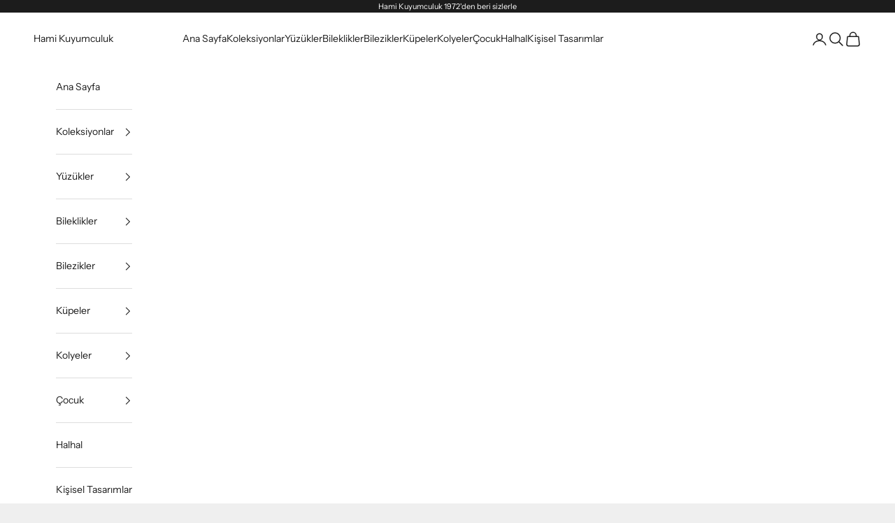

--- FILE ---
content_type: text/html; charset=utf-8
request_url: https://hamikuyumculuk.com/products/pati-kupe
body_size: 25529
content:
<!doctype html>

<html class="no-js" lang="tr" dir="ltr">
  <head>
    <meta charset="utf-8">
    <meta name="viewport" content="width=device-width, initial-scale=1.0, height=device-height, minimum-scale=1.0, maximum-scale=5.0">

    <title>Pati Küpe / Mini Paws</title><meta name="description" content="★ Küpe Özellikleri  • 14 Ayar Altın• Küpe Ağırlığı: 0.88 Gram• Ürün Kodu: AKP2007"><link rel="canonical" href="https://hamikuyumculuk.com/products/pati-kupe"><link rel="shortcut icon" href="//hamikuyumculuk.com/cdn/shop/files/Hami_Kuyumculuk_FAVICON.png?v=1723933867&width=96">
      <link rel="apple-touch-icon" href="//hamikuyumculuk.com/cdn/shop/files/Hami_Kuyumculuk_FAVICON.png?v=1723933867&width=180"><link rel="preconnect" href="https://fonts.shopifycdn.com" crossorigin><link rel="preload" href="//hamikuyumculuk.com/cdn/fonts/instrument_sans/instrumentsans_n4.db86542ae5e1596dbdb28c279ae6c2086c4c5bfa.woff2" as="font" type="font/woff2" crossorigin><link rel="preload" href="//hamikuyumculuk.com/cdn/fonts/instrument_sans/instrumentsans_n4.db86542ae5e1596dbdb28c279ae6c2086c4c5bfa.woff2" as="font" type="font/woff2" crossorigin><meta property="og:type" content="product">
  <meta property="og:title" content="Pati Küpe / Mini Paws">
  <meta property="product:price:amount" content="6,400.00">
  <meta property="product:price:currency" content="TRY"><meta property="og:image" content="http://hamikuyumculuk.com/cdn/shop/files/0008_DSCF6736-2copy-_jpg.jpg?v=1745265710&width=2048">
  <meta property="og:image:secure_url" content="https://hamikuyumculuk.com/cdn/shop/files/0008_DSCF6736-2copy-_jpg.jpg?v=1745265710&width=2048">
  <meta property="og:image:width" content="1700">
  <meta property="og:image:height" content="1700"><meta property="og:description" content="★ Küpe Özellikleri  • 14 Ayar Altın• Küpe Ağırlığı: 0.88 Gram• Ürün Kodu: AKP2007"><meta property="og:url" content="https://hamikuyumculuk.com/products/pati-kupe">
<meta property="og:site_name" content="Hami Kuyumculuk"><meta name="twitter:card" content="summary"><meta name="twitter:title" content="Pati Küpe / Mini Paws">
  <meta name="twitter:description" content="★ Küpe Özellikleri 
• 14 Ayar Altın• Küpe Ağırlığı: 0.88 Gram• Ürün Kodu: AKP2007"><meta name="twitter:image" content="https://hamikuyumculuk.com/cdn/shop/files/0008_DSCF6736-2copy-_jpg.jpg?crop=center&height=1200&v=1745265710&width=1200">
  <meta name="twitter:image:alt" content="14 ayar altın pati çocuk vidalı küpenin gri arka fonlu ürün resmi">
  <script async crossorigin fetchpriority="high" src="/cdn/shopifycloud/importmap-polyfill/es-modules-shim.2.4.0.js"></script>
<script type="application/ld+json">
  {
    "@context": "https://schema.org",
    "@type": "Product",
    "productID": 9649748705589,
    "offers": [{
          "@type": "Offer",
          "name": "14 Ayar Sarı Altın",
          "availability":"https://schema.org/InStock",
          "price": 6400.0,
          "priceCurrency": "TRY",
          "priceValidUntil": "2026-01-31","sku": "0.88 GRAM MELIKE","hasMerchantReturnPolicy": {
              "merchantReturnLink": "https:\/\/hamikuyumculuk.com\/policies\/refund-policy"
            },"shippingDetails": {
              "shippingSettingsLink": "https:\/\/hamikuyumculuk.com\/policies\/shipping-policy"
            },"url": "https://hamikuyumculuk.com/products/pati-kupe?variant=49541154930997"
        }
],"brand": {
      "@type": "Brand",
      "name": "Hami Kuyumculuk"
    },
    "name": "Pati Küpe \/ Mini Paws",
    "description": "★ Küpe Özellikleri \n• 14 Ayar Altın• Küpe Ağırlığı: 0.88 Gram• Ürün Kodu: AKP2007",
    "category": "Earring",
    "url": "https://hamikuyumculuk.com/products/pati-kupe",
    "sku": "0.88 GRAM MELIKE","weight": {
      "@type": "QuantitativeValue",
      "unitCode": "kg",
      "value": 0.0
      },"image": {
      "@type": "ImageObject",
      "url": "https://hamikuyumculuk.com/cdn/shop/files/0008_DSCF6736-2copy-_jpg.jpg?v=1745265710&width=1024",
      "image": "https://hamikuyumculuk.com/cdn/shop/files/0008_DSCF6736-2copy-_jpg.jpg?v=1745265710&width=1024",
      "name": "14 ayar altın pati çocuk vidalı küpenin gri arka fonlu ürün resmi",
      "width": "1024",
      "height": "1024"
    }
  }
  </script>



  <script type="application/ld+json">
  {
    "@context": "https://schema.org",
    "@type": "BreadcrumbList",
  "itemListElement": [{
      "@type": "ListItem",
      "position": 1,
      "name": "Ana Sayfa",
      "item": "https://hamikuyumculuk.com"
    },{
          "@type": "ListItem",
          "position": 2,
          "name": "Pati Küpe \/ Mini Paws",
          "item": "https://hamikuyumculuk.com/products/pati-kupe"
        }]
  }
  </script>

<style>/* Typography (heading) */
  @font-face {
  font-family: "Instrument Sans";
  font-weight: 400;
  font-style: normal;
  font-display: fallback;
  src: url("//hamikuyumculuk.com/cdn/fonts/instrument_sans/instrumentsans_n4.db86542ae5e1596dbdb28c279ae6c2086c4c5bfa.woff2") format("woff2"),
       url("//hamikuyumculuk.com/cdn/fonts/instrument_sans/instrumentsans_n4.510f1b081e58d08c30978f465518799851ef6d8b.woff") format("woff");
}

@font-face {
  font-family: "Instrument Sans";
  font-weight: 400;
  font-style: italic;
  font-display: fallback;
  src: url("//hamikuyumculuk.com/cdn/fonts/instrument_sans/instrumentsans_i4.028d3c3cd8d085648c808ceb20cd2fd1eb3560e5.woff2") format("woff2"),
       url("//hamikuyumculuk.com/cdn/fonts/instrument_sans/instrumentsans_i4.7e90d82df8dee29a99237cd19cc529d2206706a2.woff") format("woff");
}

/* Typography (body) */
  @font-face {
  font-family: "Instrument Sans";
  font-weight: 400;
  font-style: normal;
  font-display: fallback;
  src: url("//hamikuyumculuk.com/cdn/fonts/instrument_sans/instrumentsans_n4.db86542ae5e1596dbdb28c279ae6c2086c4c5bfa.woff2") format("woff2"),
       url("//hamikuyumculuk.com/cdn/fonts/instrument_sans/instrumentsans_n4.510f1b081e58d08c30978f465518799851ef6d8b.woff") format("woff");
}

@font-face {
  font-family: "Instrument Sans";
  font-weight: 400;
  font-style: italic;
  font-display: fallback;
  src: url("//hamikuyumculuk.com/cdn/fonts/instrument_sans/instrumentsans_i4.028d3c3cd8d085648c808ceb20cd2fd1eb3560e5.woff2") format("woff2"),
       url("//hamikuyumculuk.com/cdn/fonts/instrument_sans/instrumentsans_i4.7e90d82df8dee29a99237cd19cc529d2206706a2.woff") format("woff");
}

@font-face {
  font-family: "Instrument Sans";
  font-weight: 700;
  font-style: normal;
  font-display: fallback;
  src: url("//hamikuyumculuk.com/cdn/fonts/instrument_sans/instrumentsans_n7.e4ad9032e203f9a0977786c356573ced65a7419a.woff2") format("woff2"),
       url("//hamikuyumculuk.com/cdn/fonts/instrument_sans/instrumentsans_n7.b9e40f166fb7639074ba34738101a9d2990bb41a.woff") format("woff");
}

@font-face {
  font-family: "Instrument Sans";
  font-weight: 700;
  font-style: italic;
  font-display: fallback;
  src: url("//hamikuyumculuk.com/cdn/fonts/instrument_sans/instrumentsans_i7.d6063bb5d8f9cbf96eace9e8801697c54f363c6a.woff2") format("woff2"),
       url("//hamikuyumculuk.com/cdn/fonts/instrument_sans/instrumentsans_i7.ce33afe63f8198a3ac4261b826b560103542cd36.woff") format("woff");
}

:root {
    /* Container */
    --container-max-width: 100%;
    --container-xxs-max-width: 27.5rem; /* 440px */
    --container-xs-max-width: 42.5rem; /* 680px */
    --container-sm-max-width: 61.25rem; /* 980px */
    --container-md-max-width: 71.875rem; /* 1150px */
    --container-lg-max-width: 78.75rem; /* 1260px */
    --container-xl-max-width: 85rem; /* 1360px */
    --container-gutter: 1.25rem;

    --section-vertical-spacing: 2.5rem;
    --section-vertical-spacing-tight:2.5rem;

    --section-stack-gap:2.25rem;
    --section-stack-gap-tight:2.25rem;

    /* Form settings */
    --form-gap: 1.25rem; /* Gap between fieldset and submit button */
    --fieldset-gap: 1rem; /* Gap between each form input within a fieldset */
    --form-control-gap: 0.625rem; /* Gap between input and label (ignored for floating label) */
    --checkbox-control-gap: 0.75rem; /* Horizontal gap between checkbox and its associated label */
    --input-padding-block: 0.65rem; /* Vertical padding for input, textarea and native select */
    --input-padding-inline: 0.8rem; /* Horizontal padding for input, textarea and native select */
    --checkbox-size: 0.875rem; /* Size (width and height) for checkbox */

    /* Other sizes */
    --sticky-area-height: calc(var(--announcement-bar-is-sticky, 0) * var(--announcement-bar-height, 0px) + var(--header-is-sticky, 0) * var(--header-is-visible, 1) * var(--header-height, 0px));

    /* RTL support */
    --transform-logical-flip: 1;
    --transform-origin-start: left;
    --transform-origin-end: right;

    /**
     * ---------------------------------------------------------------------
     * TYPOGRAPHY
     * ---------------------------------------------------------------------
     */

    /* Font properties */
    --heading-font-family: "Instrument Sans", sans-serif;
    --heading-font-weight: 400;
    --heading-font-style: normal;
    --heading-text-transform: uppercase;
    --heading-letter-spacing: 0.18em;
    --text-font-family: "Instrument Sans", sans-serif;
    --text-font-weight: 400;
    --text-font-style: normal;
    --text-letter-spacing: 0.0em;
    --button-font: var(--text-font-style) var(--text-font-weight) var(--text-sm) / 1.65 var(--text-font-family);
    --button-text-transform: uppercase;
    --button-letter-spacing: 0.18em;

    /* Font sizes */--text-heading-size-factor: 1;
    --text-h1: max(0.6875rem, clamp(1.375rem, 1.146341463414634rem + 0.975609756097561vw, 2rem) * var(--text-heading-size-factor));
    --text-h2: max(0.6875rem, clamp(1.25rem, 1.0670731707317074rem + 0.7804878048780488vw, 1.75rem) * var(--text-heading-size-factor));
    --text-h3: max(0.6875rem, clamp(1.125rem, 1.0335365853658536rem + 0.3902439024390244vw, 1.375rem) * var(--text-heading-size-factor));
    --text-h4: max(0.6875rem, clamp(1rem, 0.9542682926829268rem + 0.1951219512195122vw, 1.125rem) * var(--text-heading-size-factor));
    --text-h5: calc(0.875rem * var(--text-heading-size-factor));
    --text-h6: calc(0.75rem * var(--text-heading-size-factor));

    --text-xs: 0.75rem;
    --text-sm: 0.8125rem;
    --text-base: 0.875rem;
    --text-lg: 1.0rem;
    --text-xl: 1.125rem;

    /* Rounded variables (used for border radius) */
    --rounded-full: 9999px;
    --button-border-radius: 0.0rem;
    --input-border-radius: 0.0rem;

    /* Box shadow */
    --shadow-sm: 0 2px 8px rgb(0 0 0 / 0.05);
    --shadow: 0 5px 15px rgb(0 0 0 / 0.05);
    --shadow-md: 0 5px 30px rgb(0 0 0 / 0.05);
    --shadow-block: px px px rgb(var(--text-primary) / 0.0);

    /**
     * ---------------------------------------------------------------------
     * OTHER
     * ---------------------------------------------------------------------
     */

    --checkmark-svg-url: url(//hamikuyumculuk.com/cdn/shop/t/2/assets/checkmark.svg?v=77552481021870063511716206810);
    --cursor-zoom-in-svg-url: url(//hamikuyumculuk.com/cdn/shop/t/2/assets/cursor-zoom-in.svg?v=53880737899771658811716206810);
  }

  [dir="rtl"]:root {
    /* RTL support */
    --transform-logical-flip: -1;
    --transform-origin-start: right;
    --transform-origin-end: left;
  }

  @media screen and (min-width: 700px) {
    :root {
      /* Typography (font size) */
      --text-xs: 0.75rem;
      --text-sm: 0.8125rem;
      --text-base: 0.875rem;
      --text-lg: 1.0rem;
      --text-xl: 1.25rem;

      /* Spacing settings */
      --container-gutter: 2rem;
    }
  }

  @media screen and (min-width: 1000px) {
    :root {
      /* Spacing settings */
      --container-gutter: 3rem;

      --section-vertical-spacing: 4rem;
      --section-vertical-spacing-tight: 4rem;

      --section-stack-gap:3rem;
      --section-stack-gap-tight:3rem;
    }
  }:root {/* Overlay used for modal */
    --page-overlay: 0 0 0 / 0.4;

    /* We use the first scheme background as default */
    --page-background: ;

    /* Product colors */
    --on-sale-text: 227 44 43;
    --on-sale-badge-background: 227 44 43;
    --on-sale-badge-text: 255 255 255;
    --sold-out-badge-background: 239 239 239;
    --sold-out-badge-text: 0 0 0 / 0.65;
    --custom-badge-background: 28 28 28;
    --custom-badge-text: 255 255 255;
    --star-color: 28 28 28;

    /* Status colors */
    --success-background: 212 227 203;
    --success-text: 48 122 7;
    --warning-background: 253 241 224;
    --warning-text: 237 138 0;
    --error-background: 243 204 204;
    --error-text: 203 43 43;
  }.color-scheme--scheme-1 {
      /* Color settings */--accent: 28 28 28;
      --text-color: 28 28 28;
      --background: 239 239 239 / 1.0;
      --background-without-opacity: 239 239 239;
      --background-gradient: ;--border-color: 207 207 207;/* Button colors */
      --button-background: 28 28 28;
      --button-text-color: 255 255 255;

      /* Circled buttons */
      --circle-button-background: 255 255 255;
      --circle-button-text-color: 28 28 28;
    }.shopify-section:has(.section-spacing.color-scheme--bg-609ecfcfee2f667ac6c12366fc6ece56) + .shopify-section:has(.section-spacing.color-scheme--bg-609ecfcfee2f667ac6c12366fc6ece56:not(.bordered-section)) .section-spacing {
      padding-block-start: 0;
    }.color-scheme--scheme-2 {
      /* Color settings */--accent: 28 28 28;
      --text-color: 28 28 28;
      --background: 255 255 255 / 1.0;
      --background-without-opacity: 255 255 255;
      --background-gradient: ;--border-color: 221 221 221;/* Button colors */
      --button-background: 28 28 28;
      --button-text-color: 255 255 255;

      /* Circled buttons */
      --circle-button-background: 255 255 255;
      --circle-button-text-color: 28 28 28;
    }.shopify-section:has(.section-spacing.color-scheme--bg-54922f2e920ba8346f6dc0fba343d673) + .shopify-section:has(.section-spacing.color-scheme--bg-54922f2e920ba8346f6dc0fba343d673:not(.bordered-section)) .section-spacing {
      padding-block-start: 0;
    }.color-scheme--scheme-3 {
      /* Color settings */--accent: 255 255 255;
      --text-color: 255 255 255;
      --background: 28 28 28 / 1.0;
      --background-without-opacity: 28 28 28;
      --background-gradient: ;--border-color: 62 62 62;/* Button colors */
      --button-background: 255 255 255;
      --button-text-color: 28 28 28;

      /* Circled buttons */
      --circle-button-background: 255 255 255;
      --circle-button-text-color: 28 28 28;
    }.shopify-section:has(.section-spacing.color-scheme--bg-c1f8cb21047e4797e94d0969dc5d1e44) + .shopify-section:has(.section-spacing.color-scheme--bg-c1f8cb21047e4797e94d0969dc5d1e44:not(.bordered-section)) .section-spacing {
      padding-block-start: 0;
    }.color-scheme--scheme-4 {
      /* Color settings */--accent: 255 255 255;
      --text-color: 255 255 255;
      --background: 0 0 0 / 0.0;
      --background-without-opacity: 0 0 0;
      --background-gradient: ;--border-color: 255 255 255;/* Button colors */
      --button-background: 255 255 255;
      --button-text-color: 28 28 28;

      /* Circled buttons */
      --circle-button-background: 255 255 255;
      --circle-button-text-color: 28 28 28;
    }.shopify-section:has(.section-spacing.color-scheme--bg-3671eee015764974ee0aef1536023e0f) + .shopify-section:has(.section-spacing.color-scheme--bg-3671eee015764974ee0aef1536023e0f:not(.bordered-section)) .section-spacing {
      padding-block-start: 0;
    }.color-scheme--dialog {
      /* Color settings */--accent: 28 28 28;
      --text-color: 28 28 28;
      --background: 255 255 255 / 1.0;
      --background-without-opacity: 255 255 255;
      --background-gradient: ;--border-color: 221 221 221;/* Button colors */
      --button-background: 28 28 28;
      --button-text-color: 255 255 255;

      /* Circled buttons */
      --circle-button-background: 255 255 255;
      --circle-button-text-color: 28 28 28;
    }
</style><script>
  document.documentElement.classList.replace('no-js', 'js');

  // This allows to expose several variables to the global scope, to be used in scripts
  window.themeVariables = {
    settings: {
      showPageTransition: false,
      pageType: "product",
      moneyFormat: "{{amount}}TL",
      moneyWithCurrencyFormat: "{{amount}}TL",
      currencyCodeEnabled: false,
      cartType: "drawer",
      staggerMenuApparition: true
    },

    strings: {
      addToCartButton: "Sepete ekle",
      soldOutButton: "Tükendi",
      preOrderButton: "Ön sipariş ver",
      unavailableButton: "Mevcut değil",
      addedToCart: "Sepetinize eklendi!",
      closeGallery: "Galeriyi kapat",
      zoomGallery: "Yakınlaştır",
      errorGallery: "Resim yüklenemiyor",
      soldOutBadge: "Tükendi",
      discountBadge: "@@ tasarruf edin",
      sku: "SKU:",
      shippingEstimatorNoResults: "Üzgünüz, adresinize gönderi yapamıyoruz.",
      shippingEstimatorOneResult: "Adresiniz için bir gönderi seçeneği bulunuyor:",
      shippingEstimatorMultipleResults: "Adresiniz için birden çok gönderi seçeneği bulunuyor:",
      shippingEstimatorError: "Gönderi seçenekleri getirilirken bir veya daha fazla hata oluştu:",
      next: "İleri",
      previous: "Geri"
    },

    mediaQueries: {
      'sm': 'screen and (min-width: 700px)',
      'md': 'screen and (min-width: 1000px)',
      'lg': 'screen and (min-width: 1150px)',
      'xl': 'screen and (min-width: 1400px)',
      '2xl': 'screen and (min-width: 1600px)',
      'sm-max': 'screen and (max-width: 699px)',
      'md-max': 'screen and (max-width: 999px)',
      'lg-max': 'screen and (max-width: 1149px)',
      'xl-max': 'screen and (max-width: 1399px)',
      '2xl-max': 'screen and (max-width: 1599px)',
      'motion-safe': '(prefers-reduced-motion: no-preference)',
      'motion-reduce': '(prefers-reduced-motion: reduce)',
      'supports-hover': 'screen and (pointer: fine)',
      'supports-touch': 'screen and (hover: none)'
    }
  };</script><script>
      if (!(HTMLScriptElement.supports && HTMLScriptElement.supports('importmap'))) {
        const importMapPolyfill = document.createElement('script');
        importMapPolyfill.async = true;
        importMapPolyfill.src = "//hamikuyumculuk.com/cdn/shop/t/2/assets/es-module-shims.min.js?v=163628956881225179081716206792";

        document.head.appendChild(importMapPolyfill);
      }
    </script>

    <script type="importmap">{
        "imports": {
          "vendor": "//hamikuyumculuk.com/cdn/shop/t/2/assets/vendor.min.js?v=55120211853256353121716206792",
          "theme": "//hamikuyumculuk.com/cdn/shop/t/2/assets/theme.js?v=41870847793071402691716206792",
          "photoswipe": "//hamikuyumculuk.com/cdn/shop/t/2/assets/photoswipe.min.js?v=20290624223189769891716206792"
        }
      }
    </script>

    <script type="module" src="//hamikuyumculuk.com/cdn/shop/t/2/assets/vendor.min.js?v=55120211853256353121716206792"></script>
    <script type="module" src="//hamikuyumculuk.com/cdn/shop/t/2/assets/theme.js?v=41870847793071402691716206792"></script>

    <script>window.performance && window.performance.mark && window.performance.mark('shopify.content_for_header.start');</script><meta name="google-site-verification" content="uvFmKMyQ4K1gx7a3J3OPAHeBFfljTSDbMnUHa8IXB9w">
<meta id="shopify-digital-wallet" name="shopify-digital-wallet" content="/88081924405/digital_wallets/dialog">
<link rel="alternate" type="application/json+oembed" href="https://hamikuyumculuk.com/products/pati-kupe.oembed">
<script async="async" src="/checkouts/internal/preloads.js?locale=tr-TR"></script>
<script id="shopify-features" type="application/json">{"accessToken":"148ac821c577261c04b64e5b05ed5786","betas":["rich-media-storefront-analytics"],"domain":"hamikuyumculuk.com","predictiveSearch":true,"shopId":88081924405,"locale":"tr"}</script>
<script>var Shopify = Shopify || {};
Shopify.shop = "41afa5-1c.myshopify.com";
Shopify.locale = "tr";
Shopify.currency = {"active":"TRY","rate":"1.0"};
Shopify.country = "TR";
Shopify.theme = {"name":"Prestige","id":169170469173,"schema_name":"Prestige","schema_version":"9.3.0","theme_store_id":855,"role":"main"};
Shopify.theme.handle = "null";
Shopify.theme.style = {"id":null,"handle":null};
Shopify.cdnHost = "hamikuyumculuk.com/cdn";
Shopify.routes = Shopify.routes || {};
Shopify.routes.root = "/";</script>
<script type="module">!function(o){(o.Shopify=o.Shopify||{}).modules=!0}(window);</script>
<script>!function(o){function n(){var o=[];function n(){o.push(Array.prototype.slice.apply(arguments))}return n.q=o,n}var t=o.Shopify=o.Shopify||{};t.loadFeatures=n(),t.autoloadFeatures=n()}(window);</script>
<script id="shop-js-analytics" type="application/json">{"pageType":"product"}</script>
<script defer="defer" async type="module" src="//hamikuyumculuk.com/cdn/shopifycloud/shop-js/modules/v2/client.init-shop-cart-sync_CjtpSPzS.tr.esm.js"></script>
<script defer="defer" async type="module" src="//hamikuyumculuk.com/cdn/shopifycloud/shop-js/modules/v2/chunk.common_Br-fhcC1.esm.js"></script>
<script type="module">
  await import("//hamikuyumculuk.com/cdn/shopifycloud/shop-js/modules/v2/client.init-shop-cart-sync_CjtpSPzS.tr.esm.js");
await import("//hamikuyumculuk.com/cdn/shopifycloud/shop-js/modules/v2/chunk.common_Br-fhcC1.esm.js");

  window.Shopify.SignInWithShop?.initShopCartSync?.({"fedCMEnabled":true,"windoidEnabled":true});

</script>
<script>(function() {
  var isLoaded = false;
  function asyncLoad() {
    if (isLoaded) return;
    isLoaded = true;
    var urls = ["https:\/\/configs.carthike.com\/carthike.js?shop=41afa5-1c.myshopify.com","\/\/cdn.shopify.com\/proxy\/f9f5443d5144ee81fdfc5da40ad0f1090868971855920c84a66621cca69d373d\/shopify-script-tags.s3.eu-west-1.amazonaws.com\/smartseo\/instantpage.js?shop=41afa5-1c.myshopify.com\u0026sp-cache-control=cHVibGljLCBtYXgtYWdlPTkwMA"];
    for (var i = 0; i < urls.length; i++) {
      var s = document.createElement('script');
      s.type = 'text/javascript';
      s.async = true;
      s.src = urls[i];
      var x = document.getElementsByTagName('script')[0];
      x.parentNode.insertBefore(s, x);
    }
  };
  if(window.attachEvent) {
    window.attachEvent('onload', asyncLoad);
  } else {
    window.addEventListener('load', asyncLoad, false);
  }
})();</script>
<script id="__st">var __st={"a":88081924405,"offset":10800,"reqid":"19fe1d33-2d70-42c9-a34e-0a16078751de-1768976277","pageurl":"hamikuyumculuk.com\/products\/pati-kupe","u":"ac81ddc20bb4","p":"product","rtyp":"product","rid":9649748705589};</script>
<script>window.ShopifyPaypalV4VisibilityTracking = true;</script>
<script id="captcha-bootstrap">!function(){'use strict';const t='contact',e='account',n='new_comment',o=[[t,t],['blogs',n],['comments',n],[t,'customer']],c=[[e,'customer_login'],[e,'guest_login'],[e,'recover_customer_password'],[e,'create_customer']],r=t=>t.map((([t,e])=>`form[action*='/${t}']:not([data-nocaptcha='true']) input[name='form_type'][value='${e}']`)).join(','),a=t=>()=>t?[...document.querySelectorAll(t)].map((t=>t.form)):[];function s(){const t=[...o],e=r(t);return a(e)}const i='password',u='form_key',d=['recaptcha-v3-token','g-recaptcha-response','h-captcha-response',i],f=()=>{try{return window.sessionStorage}catch{return}},m='__shopify_v',_=t=>t.elements[u];function p(t,e,n=!1){try{const o=window.sessionStorage,c=JSON.parse(o.getItem(e)),{data:r}=function(t){const{data:e,action:n}=t;return t[m]||n?{data:e,action:n}:{data:t,action:n}}(c);for(const[e,n]of Object.entries(r))t.elements[e]&&(t.elements[e].value=n);n&&o.removeItem(e)}catch(o){console.error('form repopulation failed',{error:o})}}const l='form_type',E='cptcha';function T(t){t.dataset[E]=!0}const w=window,h=w.document,L='Shopify',v='ce_forms',y='captcha';let A=!1;((t,e)=>{const n=(g='f06e6c50-85a8-45c8-87d0-21a2b65856fe',I='https://cdn.shopify.com/shopifycloud/storefront-forms-hcaptcha/ce_storefront_forms_captcha_hcaptcha.v1.5.2.iife.js',D={infoText:'hCaptcha ile korunuyor',privacyText:'Gizlilik',termsText:'Koşullar'},(t,e,n)=>{const o=w[L][v],c=o.bindForm;if(c)return c(t,g,e,D).then(n);var r;o.q.push([[t,g,e,D],n]),r=I,A||(h.body.append(Object.assign(h.createElement('script'),{id:'captcha-provider',async:!0,src:r})),A=!0)});var g,I,D;w[L]=w[L]||{},w[L][v]=w[L][v]||{},w[L][v].q=[],w[L][y]=w[L][y]||{},w[L][y].protect=function(t,e){n(t,void 0,e),T(t)},Object.freeze(w[L][y]),function(t,e,n,w,h,L){const[v,y,A,g]=function(t,e,n){const i=e?o:[],u=t?c:[],d=[...i,...u],f=r(d),m=r(i),_=r(d.filter((([t,e])=>n.includes(e))));return[a(f),a(m),a(_),s()]}(w,h,L),I=t=>{const e=t.target;return e instanceof HTMLFormElement?e:e&&e.form},D=t=>v().includes(t);t.addEventListener('submit',(t=>{const e=I(t);if(!e)return;const n=D(e)&&!e.dataset.hcaptchaBound&&!e.dataset.recaptchaBound,o=_(e),c=g().includes(e)&&(!o||!o.value);(n||c)&&t.preventDefault(),c&&!n&&(function(t){try{if(!f())return;!function(t){const e=f();if(!e)return;const n=_(t);if(!n)return;const o=n.value;o&&e.removeItem(o)}(t);const e=Array.from(Array(32),(()=>Math.random().toString(36)[2])).join('');!function(t,e){_(t)||t.append(Object.assign(document.createElement('input'),{type:'hidden',name:u})),t.elements[u].value=e}(t,e),function(t,e){const n=f();if(!n)return;const o=[...t.querySelectorAll(`input[type='${i}']`)].map((({name:t})=>t)),c=[...d,...o],r={};for(const[a,s]of new FormData(t).entries())c.includes(a)||(r[a]=s);n.setItem(e,JSON.stringify({[m]:1,action:t.action,data:r}))}(t,e)}catch(e){console.error('failed to persist form',e)}}(e),e.submit())}));const S=(t,e)=>{t&&!t.dataset[E]&&(n(t,e.some((e=>e===t))),T(t))};for(const o of['focusin','change'])t.addEventListener(o,(t=>{const e=I(t);D(e)&&S(e,y())}));const B=e.get('form_key'),M=e.get(l),P=B&&M;t.addEventListener('DOMContentLoaded',(()=>{const t=y();if(P)for(const e of t)e.elements[l].value===M&&p(e,B);[...new Set([...A(),...v().filter((t=>'true'===t.dataset.shopifyCaptcha))])].forEach((e=>S(e,t)))}))}(h,new URLSearchParams(w.location.search),n,t,e,['guest_login'])})(!0,!0)}();</script>
<script integrity="sha256-4kQ18oKyAcykRKYeNunJcIwy7WH5gtpwJnB7kiuLZ1E=" data-source-attribution="shopify.loadfeatures" defer="defer" src="//hamikuyumculuk.com/cdn/shopifycloud/storefront/assets/storefront/load_feature-a0a9edcb.js" crossorigin="anonymous"></script>
<script data-source-attribution="shopify.dynamic_checkout.dynamic.init">var Shopify=Shopify||{};Shopify.PaymentButton=Shopify.PaymentButton||{isStorefrontPortableWallets:!0,init:function(){window.Shopify.PaymentButton.init=function(){};var t=document.createElement("script");t.src="https://hamikuyumculuk.com/cdn/shopifycloud/portable-wallets/latest/portable-wallets.tr.js",t.type="module",document.head.appendChild(t)}};
</script>
<script data-source-attribution="shopify.dynamic_checkout.buyer_consent">
  function portableWalletsHideBuyerConsent(e){var t=document.getElementById("shopify-buyer-consent"),n=document.getElementById("shopify-subscription-policy-button");t&&n&&(t.classList.add("hidden"),t.setAttribute("aria-hidden","true"),n.removeEventListener("click",e))}function portableWalletsShowBuyerConsent(e){var t=document.getElementById("shopify-buyer-consent"),n=document.getElementById("shopify-subscription-policy-button");t&&n&&(t.classList.remove("hidden"),t.removeAttribute("aria-hidden"),n.addEventListener("click",e))}window.Shopify?.PaymentButton&&(window.Shopify.PaymentButton.hideBuyerConsent=portableWalletsHideBuyerConsent,window.Shopify.PaymentButton.showBuyerConsent=portableWalletsShowBuyerConsent);
</script>
<script>
  function portableWalletsCleanup(e){e&&e.src&&console.error("Failed to load portable wallets script "+e.src);var t=document.querySelectorAll("shopify-accelerated-checkout .shopify-payment-button__skeleton, shopify-accelerated-checkout-cart .wallet-cart-button__skeleton"),e=document.getElementById("shopify-buyer-consent");for(let e=0;e<t.length;e++)t[e].remove();e&&e.remove()}function portableWalletsNotLoadedAsModule(e){e instanceof ErrorEvent&&"string"==typeof e.message&&e.message.includes("import.meta")&&"string"==typeof e.filename&&e.filename.includes("portable-wallets")&&(window.removeEventListener("error",portableWalletsNotLoadedAsModule),window.Shopify.PaymentButton.failedToLoad=e,"loading"===document.readyState?document.addEventListener("DOMContentLoaded",window.Shopify.PaymentButton.init):window.Shopify.PaymentButton.init())}window.addEventListener("error",portableWalletsNotLoadedAsModule);
</script>

<script type="module" src="https://hamikuyumculuk.com/cdn/shopifycloud/portable-wallets/latest/portable-wallets.tr.js" onError="portableWalletsCleanup(this)" crossorigin="anonymous"></script>
<script nomodule>
  document.addEventListener("DOMContentLoaded", portableWalletsCleanup);
</script>

<link id="shopify-accelerated-checkout-styles" rel="stylesheet" media="screen" href="https://hamikuyumculuk.com/cdn/shopifycloud/portable-wallets/latest/accelerated-checkout-backwards-compat.css" crossorigin="anonymous">
<style id="shopify-accelerated-checkout-cart">
        #shopify-buyer-consent {
  margin-top: 1em;
  display: inline-block;
  width: 100%;
}

#shopify-buyer-consent.hidden {
  display: none;
}

#shopify-subscription-policy-button {
  background: none;
  border: none;
  padding: 0;
  text-decoration: underline;
  font-size: inherit;
  cursor: pointer;
}

#shopify-subscription-policy-button::before {
  box-shadow: none;
}

      </style>

<script>window.performance && window.performance.mark && window.performance.mark('shopify.content_for_header.end');</script>
<link href="//hamikuyumculuk.com/cdn/shop/t/2/assets/theme.css?v=29627410783445700671716206792" rel="stylesheet" type="text/css" media="all" /><!-- BEGIN app block: shopify://apps/ck-whatsapp/blocks/app-embed-block/ce4c5d89-06d5-4502-b18d-35d424a3f693 --><!-- END app block --><!-- BEGIN app block: shopify://apps/smart-seo/blocks/smartseo/7b0a6064-ca2e-4392-9a1d-8c43c942357b --><meta name="smart-seo-integrated" content="true" /><!-- metatagsSavedToSEOFields: true --><!-- BEGIN app snippet: smartseo.custom.schemas.jsonld --><!-- END app snippet --><!-- END app block --><script src="https://cdn.shopify.com/extensions/019a80f9-1625-72ae-acb4-a68f4f57da5e/whatsapp-crm-dev-15/assets/carthike.js" type="text/javascript" defer="defer"></script>
<link href="https://monorail-edge.shopifysvc.com" rel="dns-prefetch">
<script>(function(){if ("sendBeacon" in navigator && "performance" in window) {try {var session_token_from_headers = performance.getEntriesByType('navigation')[0].serverTiming.find(x => x.name == '_s').description;} catch {var session_token_from_headers = undefined;}var session_cookie_matches = document.cookie.match(/_shopify_s=([^;]*)/);var session_token_from_cookie = session_cookie_matches && session_cookie_matches.length === 2 ? session_cookie_matches[1] : "";var session_token = session_token_from_headers || session_token_from_cookie || "";function handle_abandonment_event(e) {var entries = performance.getEntries().filter(function(entry) {return /monorail-edge.shopifysvc.com/.test(entry.name);});if (!window.abandonment_tracked && entries.length === 0) {window.abandonment_tracked = true;var currentMs = Date.now();var navigation_start = performance.timing.navigationStart;var payload = {shop_id: 88081924405,url: window.location.href,navigation_start,duration: currentMs - navigation_start,session_token,page_type: "product"};window.navigator.sendBeacon("https://monorail-edge.shopifysvc.com/v1/produce", JSON.stringify({schema_id: "online_store_buyer_site_abandonment/1.1",payload: payload,metadata: {event_created_at_ms: currentMs,event_sent_at_ms: currentMs}}));}}window.addEventListener('pagehide', handle_abandonment_event);}}());</script>
<script id="web-pixels-manager-setup">(function e(e,d,r,n,o){if(void 0===o&&(o={}),!Boolean(null===(a=null===(i=window.Shopify)||void 0===i?void 0:i.analytics)||void 0===a?void 0:a.replayQueue)){var i,a;window.Shopify=window.Shopify||{};var t=window.Shopify;t.analytics=t.analytics||{};var s=t.analytics;s.replayQueue=[],s.publish=function(e,d,r){return s.replayQueue.push([e,d,r]),!0};try{self.performance.mark("wpm:start")}catch(e){}var l=function(){var e={modern:/Edge?\/(1{2}[4-9]|1[2-9]\d|[2-9]\d{2}|\d{4,})\.\d+(\.\d+|)|Firefox\/(1{2}[4-9]|1[2-9]\d|[2-9]\d{2}|\d{4,})\.\d+(\.\d+|)|Chrom(ium|e)\/(9{2}|\d{3,})\.\d+(\.\d+|)|(Maci|X1{2}).+ Version\/(15\.\d+|(1[6-9]|[2-9]\d|\d{3,})\.\d+)([,.]\d+|)( \(\w+\)|)( Mobile\/\w+|) Safari\/|Chrome.+OPR\/(9{2}|\d{3,})\.\d+\.\d+|(CPU[ +]OS|iPhone[ +]OS|CPU[ +]iPhone|CPU IPhone OS|CPU iPad OS)[ +]+(15[._]\d+|(1[6-9]|[2-9]\d|\d{3,})[._]\d+)([._]\d+|)|Android:?[ /-](13[3-9]|1[4-9]\d|[2-9]\d{2}|\d{4,})(\.\d+|)(\.\d+|)|Android.+Firefox\/(13[5-9]|1[4-9]\d|[2-9]\d{2}|\d{4,})\.\d+(\.\d+|)|Android.+Chrom(ium|e)\/(13[3-9]|1[4-9]\d|[2-9]\d{2}|\d{4,})\.\d+(\.\d+|)|SamsungBrowser\/([2-9]\d|\d{3,})\.\d+/,legacy:/Edge?\/(1[6-9]|[2-9]\d|\d{3,})\.\d+(\.\d+|)|Firefox\/(5[4-9]|[6-9]\d|\d{3,})\.\d+(\.\d+|)|Chrom(ium|e)\/(5[1-9]|[6-9]\d|\d{3,})\.\d+(\.\d+|)([\d.]+$|.*Safari\/(?![\d.]+ Edge\/[\d.]+$))|(Maci|X1{2}).+ Version\/(10\.\d+|(1[1-9]|[2-9]\d|\d{3,})\.\d+)([,.]\d+|)( \(\w+\)|)( Mobile\/\w+|) Safari\/|Chrome.+OPR\/(3[89]|[4-9]\d|\d{3,})\.\d+\.\d+|(CPU[ +]OS|iPhone[ +]OS|CPU[ +]iPhone|CPU IPhone OS|CPU iPad OS)[ +]+(10[._]\d+|(1[1-9]|[2-9]\d|\d{3,})[._]\d+)([._]\d+|)|Android:?[ /-](13[3-9]|1[4-9]\d|[2-9]\d{2}|\d{4,})(\.\d+|)(\.\d+|)|Mobile Safari.+OPR\/([89]\d|\d{3,})\.\d+\.\d+|Android.+Firefox\/(13[5-9]|1[4-9]\d|[2-9]\d{2}|\d{4,})\.\d+(\.\d+|)|Android.+Chrom(ium|e)\/(13[3-9]|1[4-9]\d|[2-9]\d{2}|\d{4,})\.\d+(\.\d+|)|Android.+(UC? ?Browser|UCWEB|U3)[ /]?(15\.([5-9]|\d{2,})|(1[6-9]|[2-9]\d|\d{3,})\.\d+)\.\d+|SamsungBrowser\/(5\.\d+|([6-9]|\d{2,})\.\d+)|Android.+MQ{2}Browser\/(14(\.(9|\d{2,})|)|(1[5-9]|[2-9]\d|\d{3,})(\.\d+|))(\.\d+|)|K[Aa][Ii]OS\/(3\.\d+|([4-9]|\d{2,})\.\d+)(\.\d+|)/},d=e.modern,r=e.legacy,n=navigator.userAgent;return n.match(d)?"modern":n.match(r)?"legacy":"unknown"}(),u="modern"===l?"modern":"legacy",c=(null!=n?n:{modern:"",legacy:""})[u],f=function(e){return[e.baseUrl,"/wpm","/b",e.hashVersion,"modern"===e.buildTarget?"m":"l",".js"].join("")}({baseUrl:d,hashVersion:r,buildTarget:u}),m=function(e){var d=e.version,r=e.bundleTarget,n=e.surface,o=e.pageUrl,i=e.monorailEndpoint;return{emit:function(e){var a=e.status,t=e.errorMsg,s=(new Date).getTime(),l=JSON.stringify({metadata:{event_sent_at_ms:s},events:[{schema_id:"web_pixels_manager_load/3.1",payload:{version:d,bundle_target:r,page_url:o,status:a,surface:n,error_msg:t},metadata:{event_created_at_ms:s}}]});if(!i)return console&&console.warn&&console.warn("[Web Pixels Manager] No Monorail endpoint provided, skipping logging."),!1;try{return self.navigator.sendBeacon.bind(self.navigator)(i,l)}catch(e){}var u=new XMLHttpRequest;try{return u.open("POST",i,!0),u.setRequestHeader("Content-Type","text/plain"),u.send(l),!0}catch(e){return console&&console.warn&&console.warn("[Web Pixels Manager] Got an unhandled error while logging to Monorail."),!1}}}}({version:r,bundleTarget:l,surface:e.surface,pageUrl:self.location.href,monorailEndpoint:e.monorailEndpoint});try{o.browserTarget=l,function(e){var d=e.src,r=e.async,n=void 0===r||r,o=e.onload,i=e.onerror,a=e.sri,t=e.scriptDataAttributes,s=void 0===t?{}:t,l=document.createElement("script"),u=document.querySelector("head"),c=document.querySelector("body");if(l.async=n,l.src=d,a&&(l.integrity=a,l.crossOrigin="anonymous"),s)for(var f in s)if(Object.prototype.hasOwnProperty.call(s,f))try{l.dataset[f]=s[f]}catch(e){}if(o&&l.addEventListener("load",o),i&&l.addEventListener("error",i),u)u.appendChild(l);else{if(!c)throw new Error("Did not find a head or body element to append the script");c.appendChild(l)}}({src:f,async:!0,onload:function(){if(!function(){var e,d;return Boolean(null===(d=null===(e=window.Shopify)||void 0===e?void 0:e.analytics)||void 0===d?void 0:d.initialized)}()){var d=window.webPixelsManager.init(e)||void 0;if(d){var r=window.Shopify.analytics;r.replayQueue.forEach((function(e){var r=e[0],n=e[1],o=e[2];d.publishCustomEvent(r,n,o)})),r.replayQueue=[],r.publish=d.publishCustomEvent,r.visitor=d.visitor,r.initialized=!0}}},onerror:function(){return m.emit({status:"failed",errorMsg:"".concat(f," has failed to load")})},sri:function(e){var d=/^sha384-[A-Za-z0-9+/=]+$/;return"string"==typeof e&&d.test(e)}(c)?c:"",scriptDataAttributes:o}),m.emit({status:"loading"})}catch(e){m.emit({status:"failed",errorMsg:(null==e?void 0:e.message)||"Unknown error"})}}})({shopId: 88081924405,storefrontBaseUrl: "https://hamikuyumculuk.com",extensionsBaseUrl: "https://extensions.shopifycdn.com/cdn/shopifycloud/web-pixels-manager",monorailEndpoint: "https://monorail-edge.shopifysvc.com/unstable/produce_batch",surface: "storefront-renderer",enabledBetaFlags: ["2dca8a86"],webPixelsConfigList: [{"id":"902005045","configuration":"{\"config\":\"{\\\"pixel_id\\\":\\\"GT-KT548MKF\\\",\\\"target_country\\\":\\\"TR\\\",\\\"gtag_events\\\":[{\\\"type\\\":\\\"purchase\\\",\\\"action_label\\\":\\\"MC-VCQD1VNVF3\\\"},{\\\"type\\\":\\\"page_view\\\",\\\"action_label\\\":\\\"MC-VCQD1VNVF3\\\"},{\\\"type\\\":\\\"view_item\\\",\\\"action_label\\\":\\\"MC-VCQD1VNVF3\\\"}],\\\"enable_monitoring_mode\\\":false}\"}","eventPayloadVersion":"v1","runtimeContext":"OPEN","scriptVersion":"b2a88bafab3e21179ed38636efcd8a93","type":"APP","apiClientId":1780363,"privacyPurposes":[],"dataSharingAdjustments":{"protectedCustomerApprovalScopes":["read_customer_address","read_customer_email","read_customer_name","read_customer_personal_data","read_customer_phone"]}},{"id":"shopify-app-pixel","configuration":"{}","eventPayloadVersion":"v1","runtimeContext":"STRICT","scriptVersion":"0450","apiClientId":"shopify-pixel","type":"APP","privacyPurposes":["ANALYTICS","MARKETING"]},{"id":"shopify-custom-pixel","eventPayloadVersion":"v1","runtimeContext":"LAX","scriptVersion":"0450","apiClientId":"shopify-pixel","type":"CUSTOM","privacyPurposes":["ANALYTICS","MARKETING"]}],isMerchantRequest: false,initData: {"shop":{"name":"Hami Kuyumculuk","paymentSettings":{"currencyCode":"TRY"},"myshopifyDomain":"41afa5-1c.myshopify.com","countryCode":"TR","storefrontUrl":"https:\/\/hamikuyumculuk.com"},"customer":null,"cart":null,"checkout":null,"productVariants":[{"price":{"amount":6400.0,"currencyCode":"TRY"},"product":{"title":"Pati Küpe \/ Mini Paws","vendor":"Hami Kuyumculuk","id":"9649748705589","untranslatedTitle":"Pati Küpe \/ Mini Paws","url":"\/products\/pati-kupe","type":"Earring"},"id":"49541154930997","image":{"src":"\/\/hamikuyumculuk.com\/cdn\/shop\/files\/0008_DSCF6736-2copy-_jpg.jpg?v=1745265710"},"sku":"0.88 GRAM MELIKE","title":"14 Ayar Sarı Altın","untranslatedTitle":"14 Ayar Sarı Altın"}],"purchasingCompany":null},},"https://hamikuyumculuk.com/cdn","fcfee988w5aeb613cpc8e4bc33m6693e112",{"modern":"","legacy":""},{"shopId":"88081924405","storefrontBaseUrl":"https:\/\/hamikuyumculuk.com","extensionBaseUrl":"https:\/\/extensions.shopifycdn.com\/cdn\/shopifycloud\/web-pixels-manager","surface":"storefront-renderer","enabledBetaFlags":"[\"2dca8a86\"]","isMerchantRequest":"false","hashVersion":"fcfee988w5aeb613cpc8e4bc33m6693e112","publish":"custom","events":"[[\"page_viewed\",{}],[\"product_viewed\",{\"productVariant\":{\"price\":{\"amount\":6400.0,\"currencyCode\":\"TRY\"},\"product\":{\"title\":\"Pati Küpe \/ Mini Paws\",\"vendor\":\"Hami Kuyumculuk\",\"id\":\"9649748705589\",\"untranslatedTitle\":\"Pati Küpe \/ Mini Paws\",\"url\":\"\/products\/pati-kupe\",\"type\":\"Earring\"},\"id\":\"49541154930997\",\"image\":{\"src\":\"\/\/hamikuyumculuk.com\/cdn\/shop\/files\/0008_DSCF6736-2copy-_jpg.jpg?v=1745265710\"},\"sku\":\"0.88 GRAM MELIKE\",\"title\":\"14 Ayar Sarı Altın\",\"untranslatedTitle\":\"14 Ayar Sarı Altın\"}}]]"});</script><script>
  window.ShopifyAnalytics = window.ShopifyAnalytics || {};
  window.ShopifyAnalytics.meta = window.ShopifyAnalytics.meta || {};
  window.ShopifyAnalytics.meta.currency = 'TRY';
  var meta = {"product":{"id":9649748705589,"gid":"gid:\/\/shopify\/Product\/9649748705589","vendor":"Hami Kuyumculuk","type":"Earring","handle":"pati-kupe","variants":[{"id":49541154930997,"price":640000,"name":"Pati Küpe \/ Mini Paws - 14 Ayar Sarı Altın","public_title":"14 Ayar Sarı Altın","sku":"0.88 GRAM MELIKE"}],"remote":false},"page":{"pageType":"product","resourceType":"product","resourceId":9649748705589,"requestId":"19fe1d33-2d70-42c9-a34e-0a16078751de-1768976277"}};
  for (var attr in meta) {
    window.ShopifyAnalytics.meta[attr] = meta[attr];
  }
</script>
<script class="analytics">
  (function () {
    var customDocumentWrite = function(content) {
      var jquery = null;

      if (window.jQuery) {
        jquery = window.jQuery;
      } else if (window.Checkout && window.Checkout.$) {
        jquery = window.Checkout.$;
      }

      if (jquery) {
        jquery('body').append(content);
      }
    };

    var hasLoggedConversion = function(token) {
      if (token) {
        return document.cookie.indexOf('loggedConversion=' + token) !== -1;
      }
      return false;
    }

    var setCookieIfConversion = function(token) {
      if (token) {
        var twoMonthsFromNow = new Date(Date.now());
        twoMonthsFromNow.setMonth(twoMonthsFromNow.getMonth() + 2);

        document.cookie = 'loggedConversion=' + token + '; expires=' + twoMonthsFromNow;
      }
    }

    var trekkie = window.ShopifyAnalytics.lib = window.trekkie = window.trekkie || [];
    if (trekkie.integrations) {
      return;
    }
    trekkie.methods = [
      'identify',
      'page',
      'ready',
      'track',
      'trackForm',
      'trackLink'
    ];
    trekkie.factory = function(method) {
      return function() {
        var args = Array.prototype.slice.call(arguments);
        args.unshift(method);
        trekkie.push(args);
        return trekkie;
      };
    };
    for (var i = 0; i < trekkie.methods.length; i++) {
      var key = trekkie.methods[i];
      trekkie[key] = trekkie.factory(key);
    }
    trekkie.load = function(config) {
      trekkie.config = config || {};
      trekkie.config.initialDocumentCookie = document.cookie;
      var first = document.getElementsByTagName('script')[0];
      var script = document.createElement('script');
      script.type = 'text/javascript';
      script.onerror = function(e) {
        var scriptFallback = document.createElement('script');
        scriptFallback.type = 'text/javascript';
        scriptFallback.onerror = function(error) {
                var Monorail = {
      produce: function produce(monorailDomain, schemaId, payload) {
        var currentMs = new Date().getTime();
        var event = {
          schema_id: schemaId,
          payload: payload,
          metadata: {
            event_created_at_ms: currentMs,
            event_sent_at_ms: currentMs
          }
        };
        return Monorail.sendRequest("https://" + monorailDomain + "/v1/produce", JSON.stringify(event));
      },
      sendRequest: function sendRequest(endpointUrl, payload) {
        // Try the sendBeacon API
        if (window && window.navigator && typeof window.navigator.sendBeacon === 'function' && typeof window.Blob === 'function' && !Monorail.isIos12()) {
          var blobData = new window.Blob([payload], {
            type: 'text/plain'
          });

          if (window.navigator.sendBeacon(endpointUrl, blobData)) {
            return true;
          } // sendBeacon was not successful

        } // XHR beacon

        var xhr = new XMLHttpRequest();

        try {
          xhr.open('POST', endpointUrl);
          xhr.setRequestHeader('Content-Type', 'text/plain');
          xhr.send(payload);
        } catch (e) {
          console.log(e);
        }

        return false;
      },
      isIos12: function isIos12() {
        return window.navigator.userAgent.lastIndexOf('iPhone; CPU iPhone OS 12_') !== -1 || window.navigator.userAgent.lastIndexOf('iPad; CPU OS 12_') !== -1;
      }
    };
    Monorail.produce('monorail-edge.shopifysvc.com',
      'trekkie_storefront_load_errors/1.1',
      {shop_id: 88081924405,
      theme_id: 169170469173,
      app_name: "storefront",
      context_url: window.location.href,
      source_url: "//hamikuyumculuk.com/cdn/s/trekkie.storefront.cd680fe47e6c39ca5d5df5f0a32d569bc48c0f27.min.js"});

        };
        scriptFallback.async = true;
        scriptFallback.src = '//hamikuyumculuk.com/cdn/s/trekkie.storefront.cd680fe47e6c39ca5d5df5f0a32d569bc48c0f27.min.js';
        first.parentNode.insertBefore(scriptFallback, first);
      };
      script.async = true;
      script.src = '//hamikuyumculuk.com/cdn/s/trekkie.storefront.cd680fe47e6c39ca5d5df5f0a32d569bc48c0f27.min.js';
      first.parentNode.insertBefore(script, first);
    };
    trekkie.load(
      {"Trekkie":{"appName":"storefront","development":false,"defaultAttributes":{"shopId":88081924405,"isMerchantRequest":null,"themeId":169170469173,"themeCityHash":"4437753401916299022","contentLanguage":"tr","currency":"TRY","eventMetadataId":"1db8f606-739b-4b19-afe8-8f74ce1e55d1"},"isServerSideCookieWritingEnabled":true,"monorailRegion":"shop_domain","enabledBetaFlags":["65f19447"]},"Session Attribution":{},"S2S":{"facebookCapiEnabled":false,"source":"trekkie-storefront-renderer","apiClientId":580111}}
    );

    var loaded = false;
    trekkie.ready(function() {
      if (loaded) return;
      loaded = true;

      window.ShopifyAnalytics.lib = window.trekkie;

      var originalDocumentWrite = document.write;
      document.write = customDocumentWrite;
      try { window.ShopifyAnalytics.merchantGoogleAnalytics.call(this); } catch(error) {};
      document.write = originalDocumentWrite;

      window.ShopifyAnalytics.lib.page(null,{"pageType":"product","resourceType":"product","resourceId":9649748705589,"requestId":"19fe1d33-2d70-42c9-a34e-0a16078751de-1768976277","shopifyEmitted":true});

      var match = window.location.pathname.match(/checkouts\/(.+)\/(thank_you|post_purchase)/)
      var token = match? match[1]: undefined;
      if (!hasLoggedConversion(token)) {
        setCookieIfConversion(token);
        window.ShopifyAnalytics.lib.track("Viewed Product",{"currency":"TRY","variantId":49541154930997,"productId":9649748705589,"productGid":"gid:\/\/shopify\/Product\/9649748705589","name":"Pati Küpe \/ Mini Paws - 14 Ayar Sarı Altın","price":"6400.00","sku":"0.88 GRAM MELIKE","brand":"Hami Kuyumculuk","variant":"14 Ayar Sarı Altın","category":"Earring","nonInteraction":true,"remote":false},undefined,undefined,{"shopifyEmitted":true});
      window.ShopifyAnalytics.lib.track("monorail:\/\/trekkie_storefront_viewed_product\/1.1",{"currency":"TRY","variantId":49541154930997,"productId":9649748705589,"productGid":"gid:\/\/shopify\/Product\/9649748705589","name":"Pati Küpe \/ Mini Paws - 14 Ayar Sarı Altın","price":"6400.00","sku":"0.88 GRAM MELIKE","brand":"Hami Kuyumculuk","variant":"14 Ayar Sarı Altın","category":"Earring","nonInteraction":true,"remote":false,"referer":"https:\/\/hamikuyumculuk.com\/products\/pati-kupe"});
      }
    });


        var eventsListenerScript = document.createElement('script');
        eventsListenerScript.async = true;
        eventsListenerScript.src = "//hamikuyumculuk.com/cdn/shopifycloud/storefront/assets/shop_events_listener-3da45d37.js";
        document.getElementsByTagName('head')[0].appendChild(eventsListenerScript);

})();</script>
<script
  defer
  src="https://hamikuyumculuk.com/cdn/shopifycloud/perf-kit/shopify-perf-kit-3.0.4.min.js"
  data-application="storefront-renderer"
  data-shop-id="88081924405"
  data-render-region="gcp-us-central1"
  data-page-type="product"
  data-theme-instance-id="169170469173"
  data-theme-name="Prestige"
  data-theme-version="9.3.0"
  data-monorail-region="shop_domain"
  data-resource-timing-sampling-rate="10"
  data-shs="true"
  data-shs-beacon="true"
  data-shs-export-with-fetch="true"
  data-shs-logs-sample-rate="1"
  data-shs-beacon-endpoint="https://hamikuyumculuk.com/api/collect"
></script>
</head>

  

  <body class="features--button-transition features--zoom-image  color-scheme color-scheme--scheme-1"><template id="drawer-default-template">
  <div part="base">
    <div part="overlay"></div>

    <div part="content">
      <header part="header">
        <slot name="header"></slot>

        <button type="button" is="dialog-close-button" part="close-button tap-area" aria-label="Kapat"><svg aria-hidden="true" focusable="false" fill="none" width="14" class="icon icon-close" viewBox="0 0 16 16">
      <path d="m1 1 14 14M1 15 15 1" stroke="currentColor" stroke-width="1.5"/>
    </svg>

  </button>
      </header>

      <div part="body">
        <slot></slot>
      </div>

      <footer part="footer">
        <slot name="footer"></slot>
      </footer>
    </div>
  </div>
</template><template id="modal-default-template">
  <div part="base">
    <div part="overlay"></div>

    <div part="content">
      <header part="header">
        <slot name="header"></slot>

        <button type="button" is="dialog-close-button" part="close-button tap-area" aria-label="Kapat"><svg aria-hidden="true" focusable="false" fill="none" width="14" class="icon icon-close" viewBox="0 0 16 16">
      <path d="m1 1 14 14M1 15 15 1" stroke="currentColor" stroke-width="1.5"/>
    </svg>

  </button>
      </header>

      <div part="body">
        <slot></slot>
      </div>
    </div>
  </div>
</template><template id="popover-default-template">
  <div part="base">
    <div part="overlay"></div>

    <div part="content">
      <header part="header">
        <slot name="header"></slot>

        <button type="button" is="dialog-close-button" part="close-button tap-area" aria-label="Kapat"><svg aria-hidden="true" focusable="false" fill="none" width="14" class="icon icon-close" viewBox="0 0 16 16">
      <path d="m1 1 14 14M1 15 15 1" stroke="currentColor" stroke-width="1.5"/>
    </svg>

  </button>
      </header>

      <div part="body">
        <slot></slot>
      </div>
    </div>
  </div>
</template><template id="header-search-default-template">
  <div part="base">
    <div part="overlay"></div>

    <div part="content">
      <slot></slot>
    </div>
  </div>
</template><template id="video-media-default-template">
  <slot></slot>

  <svg part="play-button" fill="none" width="48" height="48" viewBox="0 0 48 48">
    <path fill-rule="evenodd" clip-rule="evenodd" d="M48 24c0 13.255-10.745 24-24 24S0 37.255 0 24 10.745 0 24 0s24 10.745 24 24Zm-18 0-9-6.6v13.2l9-6.6Z" fill="var(--play-button-background, #efefef)"/>
  </svg>
</template><loading-bar class="loading-bar" aria-hidden="true"></loading-bar>
    <a href="#main" allow-hash-change class="skip-to-content sr-only">İçeriğe geç</a>

    <span id="header-scroll-tracker" style="position: absolute; width: 1px; height: 1px; top: var(--header-scroll-tracker-offset, 10px); left: 0;"></span><!-- BEGIN sections: header-group -->
<aside id="shopify-section-sections--22844562964789__announcement-bar" class="shopify-section shopify-section-group-header-group shopify-section--announcement-bar"><style>
    :root {
      --announcement-bar-is-sticky: 0;--header-scroll-tracker-offset: var(--announcement-bar-height);}#shopify-section-sections--22844562964789__announcement-bar {
      --announcement-bar-font-size: 0.625rem;
    }

    @media screen and (min-width: 999px) {
      #shopify-section-sections--22844562964789__announcement-bar {
        --announcement-bar-font-size: 0.6875rem;
      }
    }
  </style>

  <height-observer variable="announcement-bar">
    <div class="announcement-bar color-scheme color-scheme--scheme-3"><announcement-bar-carousel allow-swipe autoplay="5" id="carousel-sections--22844562964789__announcement-bar" class="announcement-bar__carousel"><p class="prose heading is-selected" >Hami Kuyumculuk 1972'den beri sizlerle</p></announcement-bar-carousel></div>
  </height-observer>

  <script>
    document.documentElement.style.setProperty('--announcement-bar-height', `${document.getElementById('shopify-section-sections--22844562964789__announcement-bar').clientHeight.toFixed(2)}px`);
  </script></aside><header id="shopify-section-sections--22844562964789__header" class="shopify-section shopify-section-group-header-group shopify-section--header"><style>
  :root {
    --header-is-sticky: 1;
  }

  #shopify-section-sections--22844562964789__header {
    --header-grid: "primary-nav logo secondary-nav" / minmax(0, 1fr) auto minmax(0, 1fr);
    --header-padding-block: 1rem;
    --header-transparent-header-text-color: 255 255 255;
    --header-separation-border-color: 28 28 28 / 0.15;

    position: relative;
    z-index: 4;
  }

  @media screen and (min-width: 700px) {
    #shopify-section-sections--22844562964789__header {
      --header-padding-block: 1.6rem;
    }
  }

  @media screen and (min-width: 1000px) {
    #shopify-section-sections--22844562964789__header {--header-grid: "logo primary-nav secondary-nav" / auto minmax(0, 1fr) auto;}
  }#shopify-section-sections--22844562964789__header {
      position: sticky;
      top: 0;
    }

    .shopify-section--announcement-bar ~ #shopify-section-sections--22844562964789__header {
      top: calc(var(--announcement-bar-is-sticky, 0) * var(--announcement-bar-height, 0px));
    }</style>

<height-observer variable="header">
  <x-header  class="header color-scheme color-scheme--scheme-2">
      <a href="/" class="header__logo"><span class="header__logo-text h5">Hami Kuyumculuk</span></a>
    
<nav class="header__primary-nav " aria-label="Birincil gezinti">
        <button type="button" aria-controls="sidebar-menu" class="md:hidden">
          <span class="sr-only">Navigasyon menüsünü aç</span><svg aria-hidden="true" fill="none" focusable="false" width="24" class="header__nav-icon icon icon-hamburger" viewBox="0 0 24 24">
      <path d="M1 19h22M1 12h22M1 5h22" stroke="currentColor" stroke-width="1.5" stroke-linecap="square"/>
    </svg></button><ul class="contents unstyled-list md-max:hidden">

              <li class="header__primary-nav-item" data-title="Ana Sayfa"><a href="/" class="block h6" >Ana Sayfa</a></li>

              <li class="header__primary-nav-item" data-title="Koleksiyonlar"><details is="mega-menu-disclosure" class="header__menu-disclosure" follow-summary-link trigger="hover">
                    <summary data-follow-link="#" class="h6">Koleksiyonlar</summary><div class="mega-menu " ><ul class="mega-menu__linklist unstyled-list"><li class="v-stack justify-items-start gap-5">
          <a href="/collections/legends" class="h6">LEGENDS</a></li><li class="v-stack justify-items-start gap-5">
          <a href="/collections/stones-are-dreaming" class="h6">STONES ARE DREAMING</a></li><li class="v-stack justify-items-start gap-5">
          <a href="/collections/harmony" class="h6">HARMONY</a></li><li class="v-stack justify-items-start gap-5">
          <a href="/collections/matte-finish" class="h6">MATTE FINISH</a></li><li class="v-stack justify-items-start gap-5">
          <a href="/collections/chefs-favourite" class="h6">CHEF'S FAVOURITE</a></li><li class="v-stack justify-items-start gap-5">
          <a href="/collections/essentials" class="h6">ESSENTIALS</a></li></ul><div class="mega-menu__promo"><a href="/collections/essentials" class="v-stack justify-items-center gap-4 sm:gap-5 group"><div class="overflow-hidden"><img src="//hamikuyumculuk.com/cdn/shop/files/ESSENTIALS.jpg?v=1761841558&amp;width=1024" alt="" srcset="//hamikuyumculuk.com/cdn/shop/files/ESSENTIALS.jpg?v=1761841558&amp;width=315 315w, //hamikuyumculuk.com/cdn/shop/files/ESSENTIALS.jpg?v=1761841558&amp;width=630 630w, //hamikuyumculuk.com/cdn/shop/files/ESSENTIALS.jpg?v=1761841558&amp;width=945 945w" width="1024" height="1535" loading="lazy" sizes="315px" class="zoom-image group-hover:zoom"></div><div class="v-stack text-center gap-2.5"><p class="h6">ESSENTIALS</p><p class="smallcaps text-xs text-subdued">Zamansız Günlük Minimal Parçalar</p></div></a><a href="/collections/chefs-favourite" class="v-stack justify-items-center gap-4 sm:gap-5 group"><div class="overflow-hidden"><img src="//hamikuyumculuk.com/cdn/shop/files/CHEFS_FAVOUTITE_COLLECTION_HEADER.jpg?v=1761841593&amp;width=1024" alt="" srcset="//hamikuyumculuk.com/cdn/shop/files/CHEFS_FAVOUTITE_COLLECTION_HEADER.jpg?v=1761841593&amp;width=315 315w, //hamikuyumculuk.com/cdn/shop/files/CHEFS_FAVOUTITE_COLLECTION_HEADER.jpg?v=1761841593&amp;width=630 630w, //hamikuyumculuk.com/cdn/shop/files/CHEFS_FAVOUTITE_COLLECTION_HEADER.jpg?v=1761841593&amp;width=945 945w" width="1024" height="1536" loading="lazy" sizes="315px" class="zoom-image group-hover:zoom"></div><div class="v-stack text-center gap-2.5"><p class="h6">Chef's Favourite</p><p class="smallcaps text-xs text-subdued">Seçilmiş özel tasarımlarımız</p></div></a></div></div></details></li>

              <li class="header__primary-nav-item" data-title="Yüzükler"><details is="mega-menu-disclosure" class="header__menu-disclosure" follow-summary-link trigger="hover">
                    <summary data-follow-link="#" class="h6">Yüzükler</summary><div class="mega-menu " ><ul class="mega-menu__linklist unstyled-list"><li class="v-stack justify-items-start gap-5">
          <a href="/collections/pirlanta-yuzukler" class="h6">Pırlanta Yüzükler</a><ul class="v-stack gap-2.5 unstyled-list"><li>
                  <a href="/collections/minimal-pirlanta-yuzukler" class="link-faded">Minimal Pırlanta Yüzükler</a>
                </li><li>
                  <a href="/collections/tasarim-pirlanta-yuzukler" class="link-faded">Tasarım Pırlanta Yüzükler</a>
                </li><li>
                  <a href="/collections/tamtur-yuzukler" class="link-faded">Tamtur Yüzükler</a>
                </li></ul></li><li class="v-stack justify-items-start gap-5">
          <a href="/collections/altin-yuzukler" class="h6">Altın Yüzükler</a></li><li class="v-stack justify-items-start gap-5">
          <a href="/collections/safir-yuzukler" class="h6">Safir Yüzükler</a></li><li class="v-stack justify-items-start gap-5">
          <a href="/collections/yakut-yuzukler" class="h6">Yakut Yüzükler</a></li><li class="v-stack justify-items-start gap-5">
          <a href="/collections/zumrut-yuzukler" class="h6">Zümrüt Yüzükler</a></li><li class="v-stack justify-items-start gap-5">
          <a href="/collections/tektas-yuzukler" class="h6">Tektaş Yüzükler</a></li><li class="v-stack justify-items-start gap-5">
          <a href="/collections/alyanslar" class="h6">Alyanslar</a></li><li class="v-stack justify-items-start gap-5">
          <a href="/collections/renkli-tasli-yuzukler" class="h6">Renkli Taşlı Yüzükler</a></li></ul><div class="mega-menu__promo"><a href="/collections/tasarim-pirlanta-yuzukler" class="v-stack justify-items-center gap-4 sm:gap-5 group"><div class="overflow-hidden"><img src="//hamikuyumculuk.com/cdn/shop/files/Add_a_subheading_4.jpg?v=1717332803&amp;width=1181" alt="" srcset="//hamikuyumculuk.com/cdn/shop/files/Add_a_subheading_4.jpg?v=1717332803&amp;width=315 315w, //hamikuyumculuk.com/cdn/shop/files/Add_a_subheading_4.jpg?v=1717332803&amp;width=630 630w, //hamikuyumculuk.com/cdn/shop/files/Add_a_subheading_4.jpg?v=1717332803&amp;width=945 945w" width="1181" height="1478" loading="lazy" sizes="315px" class="zoom-image group-hover:zoom"></div></a><a href="/collections/minimal-pirlanta-yuzukler" class="v-stack justify-items-center gap-4 sm:gap-5 group"><div class="overflow-hidden"><img src="//hamikuyumculuk.com/cdn/shop/files/Add_a_subheading_5.jpg?v=1717332822&amp;width=1260" alt="" srcset="//hamikuyumculuk.com/cdn/shop/files/Add_a_subheading_5.jpg?v=1717332822&amp;width=315 315w, //hamikuyumculuk.com/cdn/shop/files/Add_a_subheading_5.jpg?v=1717332822&amp;width=630 630w, //hamikuyumculuk.com/cdn/shop/files/Add_a_subheading_5.jpg?v=1717332822&amp;width=945 945w" width="1260" height="1576" loading="lazy" sizes="315px" class="zoom-image group-hover:zoom"></div></a></div></div></details></li>

              <li class="header__primary-nav-item" data-title="Bileklikler"><details is="dropdown-menu-disclosure" class="header__menu-disclosure" follow-summary-link trigger="hover">
                    <summary data-follow-link="#" class="h6">Bileklikler</summary><ul class="header__dropdown-menu header__dropdown-menu--restrictable unstyled-list" role="list"><li><a href="/collections/pirlanta-bileklikler" class="link-faded-reverse" >Pırlanta Bileklikler</a></li><li><a href="/collections/altin-bileklikler" class="link-faded-reverse" >Altın Bileklikler</a></li><li><a href="/collections/safir-bileklikler" class="link-faded-reverse" >Safir Bileklikler</a></li><li><a href="/collections/yakut-bileklikler" class="link-faded-reverse" >Yakut Bileklikler</a></li><li><a href="/collections/zumrut-bileklikler" class="link-faded-reverse" >Zümrüt Bileklikler</a></li><li><a href="/collections/sahmeran" class="link-faded-reverse" >Şahmeran</a></li></ul></details></li>

              <li class="header__primary-nav-item" data-title="Bilezikler"><details is="dropdown-menu-disclosure" class="header__menu-disclosure" follow-summary-link trigger="hover">
                    <summary data-follow-link="#" class="h6">Bilezikler</summary><ul class="header__dropdown-menu header__dropdown-menu--restrictable unstyled-list" role="list"><li><a href="/collections/pirlanta-bilezikler" class="link-faded-reverse" >Pırlanta Bilezikler</a></li></ul></details></li>

              <li class="header__primary-nav-item" data-title="Küpeler"><details is="dropdown-menu-disclosure" class="header__menu-disclosure" follow-summary-link trigger="hover">
                    <summary data-follow-link="#" class="h6">Küpeler</summary><ul class="header__dropdown-menu  unstyled-list" role="list"><li><details is="dropdown-menu-disclosure" class="header__menu-disclosure" follow-summary-link trigger="hover">
                                <summary data-follow-link="/collections/pirlanta-kupeler" class="link-faded-reverse">
                                  <div class="h-stack gap-4 justify-between">Pırlanta Küpeler<svg aria-hidden="true" focusable="false" fill="none" width="8" class="icon icon-arrow-right  icon--direction-aware" viewBox="0 0 16 18">
      <path d="m5 17 8-8-8-8" stroke="currentColor" stroke-linecap="square"/>
    </svg></div>
                                </summary>

                                <ul class="header__dropdown-menu unstyled-list" role="list"><li>
                                      <a href="/collections/pirlanta-halka-kupeler" class="link-faded-reverse" >Pırlanta Halka Küpeler</a>
                                    </li><li>
                                      <a href="/collections/pirlanta-stud-kupeler" class="link-faded-reverse" >Pırlanta Stud Küpeler</a>
                                    </li><li>
                                      <a href="/collections/tek-pirlanta-kupeler" class="link-faded-reverse" >Tek Pırlanta Küpeler</a>
                                    </li></ul>
                              </details></li><li><details is="dropdown-menu-disclosure" class="header__menu-disclosure" follow-summary-link trigger="hover">
                                <summary data-follow-link="/collections/altin-kupeler" class="link-faded-reverse">
                                  <div class="h-stack gap-4 justify-between">Altın Küpeler<svg aria-hidden="true" focusable="false" fill="none" width="8" class="icon icon-arrow-right  icon--direction-aware" viewBox="0 0 16 18">
      <path d="m5 17 8-8-8-8" stroke="currentColor" stroke-linecap="square"/>
    </svg></div>
                                </summary>

                                <ul class="header__dropdown-menu unstyled-list" role="list"><li>
                                      <a href="/collections/altin-halka-kupeler" class="link-faded-reverse" >Altın Halka Küpeler</a>
                                    </li><li>
                                      <a href="/collections/altin-stud-kupeler" class="link-faded-reverse" >Altın Stud Küpeler</a>
                                    </li><li>
                                      <a href="/collections/tek-altin-kupeler" class="link-faded-reverse" >Tek Altın Küpeler</a>
                                    </li></ul>
                              </details></li><li><a href="/collections/zumrut-kupeler" class="link-faded-reverse" >Zümrüt Küpeler</a></li><li><a href="/collections/yakut-kupeler" class="link-faded-reverse" >Yakut Küpeler</a></li><li><a href="/collections/safir-kupeler" class="link-faded-reverse" >Safir Küpeler</a></li><li><a href="/collections/ear-cuff" class="link-faded-reverse" >Ear Cuff</a></li><li><details is="dropdown-menu-disclosure" class="header__menu-disclosure" follow-summary-link trigger="hover">
                                <summary data-follow-link="/collections/tragus-kupeler" class="link-faded-reverse">
                                  <div class="h-stack gap-4 justify-between">Tragus Küpeler<svg aria-hidden="true" focusable="false" fill="none" width="8" class="icon icon-arrow-right  icon--direction-aware" viewBox="0 0 16 18">
      <path d="m5 17 8-8-8-8" stroke="currentColor" stroke-linecap="square"/>
    </svg></div>
                                </summary>

                                <ul class="header__dropdown-menu unstyled-list" role="list"><li>
                                      <a href="/collections/pirlanta-tragus-kupeler" class="link-faded-reverse" >Pırlanta Tragus Küpeler</a>
                                    </li><li>
                                      <a href="/collections/piercing" class="link-faded-reverse" >Altın Tragus Küpeler</a>
                                    </li></ul>
                              </details></li><li><a href="/collections/renkli-tasli-kupeler" class="link-faded-reverse" >Renkli Taşlı Küpeler</a></li></ul></details></li>

              <li class="header__primary-nav-item" data-title="Kolyeler"><details is="dropdown-menu-disclosure" class="header__menu-disclosure" follow-summary-link trigger="hover">
                    <summary data-follow-link="#" class="h6">Kolyeler</summary><ul class="header__dropdown-menu  unstyled-list" role="list"><li><a href="/collections/pirlanta-kolyeler" class="link-faded-reverse" >Pırlanta Kolyeler</a></li><li><a href="/collections/altin-kolyeler" class="link-faded-reverse" >Altın Kolyeler</a></li><li><a href="/collections/madalyonlar" class="link-faded-reverse" >Madalyonlar</a></li><li><a href="/collections/zumrut-kolyeler" class="link-faded-reverse" >Zümrüt Kolyeler</a></li><li><a href="/collections/yakut-kolyeler" class="link-faded-reverse" >Yakut Kolyeler</a></li><li><a href="/collections/safir-kolyeler" class="link-faded-reverse" >Safir Kolyeler</a></li><li><details is="dropdown-menu-disclosure" class="header__menu-disclosure" follow-summary-link trigger="hover">
                                <summary data-follow-link="/collections/kolye-uclari" class="link-faded-reverse">
                                  <div class="h-stack gap-4 justify-between">Kolye Uçları<svg aria-hidden="true" focusable="false" fill="none" width="8" class="icon icon-arrow-right  icon--direction-aware" viewBox="0 0 16 18">
      <path d="m5 17 8-8-8-8" stroke="currentColor" stroke-linecap="square"/>
    </svg></div>
                                </summary>

                                <ul class="header__dropdown-menu unstyled-list" role="list"><li>
                                      <a href="/collections/altin-kolye-uclari" class="link-faded-reverse" >Altın Kolye Uçları</a>
                                    </li><li>
                                      <a href="/collections/pirlanta-kolye-uclari" class="link-faded-reverse" >Pırlanta Kolye Uçları</a>
                                    </li></ul>
                              </details></li><li><a href="/collections/zincirler" class="link-faded-reverse" >Zincirler</a></li><li><a href="/collections/fotograflik-kolye-ucu-madalyon" class="link-faded-reverse" >Fotoğraflık Kolye Ucu / Madalyon</a></li><li><a href="/collections/carabiner-kilitler" class="link-faded-reverse" >Carabiner Kilitler</a></li><li><a href="/collections/renkli-tasli-kolyeler" class="link-faded-reverse" >Renkli Taşlı Kolyeler</a></li></ul></details></li>

              <li class="header__primary-nav-item" data-title="Çocuk"><details is="dropdown-menu-disclosure" class="header__menu-disclosure" follow-summary-link trigger="hover">
                    <summary data-follow-link="#" class="h6">Çocuk</summary><ul class="header__dropdown-menu header__dropdown-menu--restrictable unstyled-list" role="list"><li><a href="/collections/cocuk-kupeleri" class="link-faded-reverse" >Çocuk Küpeleri</a></li><li><a href="/collections/cocuk-kolyeler" class="link-faded-reverse" >Çocuk Kolyeler</a></li><li><a href="/collections/cocuk-bileklikleri" class="link-faded-reverse" >Çocuk Bileklikleri</a></li><li><a href="/collections/bebek-igneleri" class="link-faded-reverse" >Bebek İğnelerI</a></li></ul></details></li>

              <li class="header__primary-nav-item" data-title="Halhal"><a href="/collections/halhal" class="block h6" >Halhal</a></li>

              <li class="header__primary-nav-item" data-title="Kişisel Tasarımlar"><a href="/collections/kisisellestirilebilir-tasarimlar" class="block h6" >Kişisel Tasarımlar</a></li></ul></nav><nav class="header__secondary-nav" aria-label="İkincil gezinti"><a href="https://shopify.com/88081924405/account?locale=tr&region_country=TR" class="sm-max:hidden">
          <span class="sr-only">Hesap sayfasını aç</span><svg aria-hidden="true" fill="none" focusable="false" width="24" class="header__nav-icon icon icon-account" viewBox="0 0 24 24">
      <path d="M16.125 8.75c-.184 2.478-2.063 4.5-4.125 4.5s-3.944-2.021-4.125-4.5c-.187-2.578 1.64-4.5 4.125-4.5 2.484 0 4.313 1.969 4.125 4.5Z" stroke="currentColor" stroke-width="1.5" stroke-linecap="round" stroke-linejoin="round"/>
      <path d="M3.017 20.747C3.783 16.5 7.922 14.25 12 14.25s8.217 2.25 8.984 6.497" stroke="currentColor" stroke-width="1.5" stroke-miterlimit="10"/>
    </svg></a><a href="/search" aria-controls="header-search-sections--22844562964789__header">
          <span class="sr-only">Aramayı aç</span><svg aria-hidden="true" fill="none" focusable="false" width="24" class="header__nav-icon icon icon-search" viewBox="0 0 24 24">
      <path d="M10.364 3a7.364 7.364 0 1 0 0 14.727 7.364 7.364 0 0 0 0-14.727Z" stroke="currentColor" stroke-width="1.5" stroke-miterlimit="10"/>
      <path d="M15.857 15.858 21 21.001" stroke="currentColor" stroke-width="1.5" stroke-miterlimit="10" stroke-linecap="round"/>
    </svg></a><a href="/cart" class="relative" aria-controls="cart-drawer">
        <span class="sr-only">Sepeti aç</span><svg aria-hidden="true" fill="none" focusable="false" width="24" class="header__nav-icon icon icon-cart" viewBox="0 0 24 24"><path d="M4.75 8.25A.75.75 0 0 0 4 9L3 19.125c0 1.418 1.207 2.625 2.625 2.625h12.75c1.418 0 2.625-1.149 2.625-2.566L20 9a.75.75 0 0 0-.75-.75H4.75Zm2.75 0v-1.5a4.5 4.5 0 0 1 4.5-4.5v0a4.5 4.5 0 0 1 4.5 4.5v1.5" stroke="currentColor" stroke-width="1.5" stroke-linecap="round" stroke-linejoin="round"/></svg><cart-dot class="header__cart-dot  "></cart-dot>
      </a>
    </nav><header-search id="header-search-sections--22844562964789__header" class="header-search">
  <div class="container">
    <form id="predictive-search-form" action="/search" method="GET" aria-owns="header-predictive-search" class="header-search__form" role="search">
      <div class="header-search__form-control"><svg aria-hidden="true" fill="none" focusable="false" width="20" class="icon icon-search" viewBox="0 0 24 24">
      <path d="M10.364 3a7.364 7.364 0 1 0 0 14.727 7.364 7.364 0 0 0 0-14.727Z" stroke="currentColor" stroke-width="1.5" stroke-miterlimit="10"/>
      <path d="M15.857 15.858 21 21.001" stroke="currentColor" stroke-width="1.5" stroke-miterlimit="10" stroke-linecap="round"/>
    </svg><input type="search" name="q" spellcheck="false" class="header-search__input h5 sm:h4" aria-label="Ara" placeholder="Arayın...">
        <button type="button" is="dialog-close-button">
          <span class="sr-only">Kapat</span><svg aria-hidden="true" focusable="false" fill="none" width="16" class="icon icon-close" viewBox="0 0 16 16">
      <path d="m1 1 14 14M1 15 15 1" stroke="currentColor" stroke-width="1.5"/>
    </svg>

  </button>
      </div>
    </form>

    <predictive-search id="header-predictive-search" class="predictive-search">
      <div class="predictive-search__content" slot="results"></div>
    </predictive-search>
  </div>
</header-search><template id="header-sidebar-template">
  <div part="base">
    <div part="overlay"></div>

    <div part="content">
      <header part="header">
        <button type="button" is="dialog-close-button" part="close-button tap-area" aria-label="Kapat"><svg aria-hidden="true" focusable="false" fill="none" width="16" class="icon icon-close" viewBox="0 0 16 16">
      <path d="m1 1 14 14M1 15 15 1" stroke="currentColor" stroke-width="1.5"/>
    </svg>

  </button>
      </header>

      <div part="panel-list">
        <slot name="main-panel"></slot><slot name="collapsible-panel"></slot></div>
    </div>
  </div>
</template>

<header-sidebar id="sidebar-menu" class="header-sidebar drawer drawer--sm color-scheme color-scheme--scheme-2" template="header-sidebar-template" open-from="left"><div class="header-sidebar__main-panel" slot="main-panel">
    <div class="header-sidebar__scroller">
      <ul class="header-sidebar__linklist divide-y unstyled-list" role="list"><li><a href="/" class="header-sidebar__linklist-button h6">Ana Sayfa</a></li><li><button type="button" class="header-sidebar__linklist-button h6" aria-controls="header-panel-2" aria-expanded="false">Koleksiyonlar<svg aria-hidden="true" focusable="false" fill="none" width="12" class="icon icon-chevron-right  icon--direction-aware" viewBox="0 0 10 10">
      <path d="m3 9 4-4-4-4" stroke="currentColor" stroke-linecap="square"/>
    </svg></button></li><li><button type="button" class="header-sidebar__linklist-button h6" aria-controls="header-panel-3" aria-expanded="false">Yüzükler<svg aria-hidden="true" focusable="false" fill="none" width="12" class="icon icon-chevron-right  icon--direction-aware" viewBox="0 0 10 10">
      <path d="m3 9 4-4-4-4" stroke="currentColor" stroke-linecap="square"/>
    </svg></button></li><li><button type="button" class="header-sidebar__linklist-button h6" aria-controls="header-panel-4" aria-expanded="false">Bileklikler<svg aria-hidden="true" focusable="false" fill="none" width="12" class="icon icon-chevron-right  icon--direction-aware" viewBox="0 0 10 10">
      <path d="m3 9 4-4-4-4" stroke="currentColor" stroke-linecap="square"/>
    </svg></button></li><li><button type="button" class="header-sidebar__linklist-button h6" aria-controls="header-panel-5" aria-expanded="false">Bilezikler<svg aria-hidden="true" focusable="false" fill="none" width="12" class="icon icon-chevron-right  icon--direction-aware" viewBox="0 0 10 10">
      <path d="m3 9 4-4-4-4" stroke="currentColor" stroke-linecap="square"/>
    </svg></button></li><li><button type="button" class="header-sidebar__linklist-button h6" aria-controls="header-panel-6" aria-expanded="false">Küpeler<svg aria-hidden="true" focusable="false" fill="none" width="12" class="icon icon-chevron-right  icon--direction-aware" viewBox="0 0 10 10">
      <path d="m3 9 4-4-4-4" stroke="currentColor" stroke-linecap="square"/>
    </svg></button></li><li><button type="button" class="header-sidebar__linklist-button h6" aria-controls="header-panel-7" aria-expanded="false">Kolyeler<svg aria-hidden="true" focusable="false" fill="none" width="12" class="icon icon-chevron-right  icon--direction-aware" viewBox="0 0 10 10">
      <path d="m3 9 4-4-4-4" stroke="currentColor" stroke-linecap="square"/>
    </svg></button></li><li><button type="button" class="header-sidebar__linklist-button h6" aria-controls="header-panel-8" aria-expanded="false">Çocuk<svg aria-hidden="true" focusable="false" fill="none" width="12" class="icon icon-chevron-right  icon--direction-aware" viewBox="0 0 10 10">
      <path d="m3 9 4-4-4-4" stroke="currentColor" stroke-linecap="square"/>
    </svg></button></li><li><a href="/collections/halhal" class="header-sidebar__linklist-button h6">Halhal</a></li><li><a href="/collections/kisisellestirilebilir-tasarimlar" class="header-sidebar__linklist-button h6">Kişisel Tasarımlar</a></li></ul>
    </div><div class="header-sidebar__footer"><a href="https://shopify.com/88081924405/account?locale=tr&region_country=TR" class="text-with-icon smallcaps sm:hidden"><svg aria-hidden="true" fill="none" focusable="false" width="20" class="icon icon-account" viewBox="0 0 24 24">
      <path d="M16.125 8.75c-.184 2.478-2.063 4.5-4.125 4.5s-3.944-2.021-4.125-4.5c-.187-2.578 1.64-4.5 4.125-4.5 2.484 0 4.313 1.969 4.125 4.5Z" stroke="currentColor" stroke-width="1.5" stroke-linecap="round" stroke-linejoin="round"/>
      <path d="M3.017 20.747C3.783 16.5 7.922 14.25 12 14.25s8.217 2.25 8.984 6.497" stroke="currentColor" stroke-width="1.5" stroke-miterlimit="10"/>
    </svg>Giriş Yap</a></div></div><header-sidebar-collapsible-panel class="header-sidebar__collapsible-panel" slot="collapsible-panel">
      <div class="header-sidebar__scroller"><div id="header-panel-2" class="header-sidebar__sub-panel" hidden>
              <button type="button" class="header-sidebar__back-button link-faded is-divided text-with-icon h6 md:hidden" data-action="close-panel"><svg aria-hidden="true" focusable="false" fill="none" width="12" class="icon icon-chevron-left  icon--direction-aware" viewBox="0 0 10 10">
      <path d="M7 1 3 5l4 4" stroke="currentColor" stroke-linecap="square"/>
    </svg>Koleksiyonlar</button>

              <ul class="header-sidebar__linklist divide-y unstyled-list" role="list"><li><a href="/collections/legends" class="header-sidebar__linklist-button h6">LEGENDS</a></li><li><a href="/collections/stones-are-dreaming" class="header-sidebar__linklist-button h6">STONES ARE DREAMING</a></li><li><a href="/collections/harmony" class="header-sidebar__linklist-button h6">HARMONY</a></li><li><a href="/collections/matte-finish" class="header-sidebar__linklist-button h6">MATTE FINISH</a></li><li><a href="/collections/chefs-favourite" class="header-sidebar__linklist-button h6">CHEF'S FAVOURITE</a></li><li><a href="/collections/essentials" class="header-sidebar__linklist-button h6">ESSENTIALS</a></li></ul><div class="header-sidebar__promo scroll-area bleed md:unbleed"><a href="/collections/essentials" class="v-stack justify-items-center gap-4 sm:gap-5 group"><div class="overflow-hidden"><img src="//hamikuyumculuk.com/cdn/shop/files/ESSENTIALS.jpg?v=1761841558&amp;width=1024" alt="" srcset="//hamikuyumculuk.com/cdn/shop/files/ESSENTIALS.jpg?v=1761841558&amp;width=315 315w, //hamikuyumculuk.com/cdn/shop/files/ESSENTIALS.jpg?v=1761841558&amp;width=630 630w, //hamikuyumculuk.com/cdn/shop/files/ESSENTIALS.jpg?v=1761841558&amp;width=945 945w" width="1024" height="1535" loading="lazy" sizes="315px" class="zoom-image group-hover:zoom"></div><div class="v-stack text-center gap-0.5"><p class="h6">ESSENTIALS</p><p class="smallcaps text-xs text-subdued">Zamansız Günlük Minimal Parçalar</p></div></a><a href="/collections/chefs-favourite" class="v-stack justify-items-center gap-4 sm:gap-5 group"><div class="overflow-hidden"><img src="//hamikuyumculuk.com/cdn/shop/files/CHEFS_FAVOUTITE_COLLECTION_HEADER.jpg?v=1761841593&amp;width=1024" alt="" srcset="//hamikuyumculuk.com/cdn/shop/files/CHEFS_FAVOUTITE_COLLECTION_HEADER.jpg?v=1761841593&amp;width=315 315w, //hamikuyumculuk.com/cdn/shop/files/CHEFS_FAVOUTITE_COLLECTION_HEADER.jpg?v=1761841593&amp;width=630 630w, //hamikuyumculuk.com/cdn/shop/files/CHEFS_FAVOUTITE_COLLECTION_HEADER.jpg?v=1761841593&amp;width=945 945w" width="1024" height="1536" loading="lazy" sizes="315px" class="zoom-image group-hover:zoom"></div><div class="v-stack text-center gap-0.5"><p class="h6">Chef's Favourite</p><p class="smallcaps text-xs text-subdued">Seçilmiş özel tasarımlarımız</p></div></a></div></div><div id="header-panel-3" class="header-sidebar__sub-panel" hidden>
              <button type="button" class="header-sidebar__back-button link-faded is-divided text-with-icon h6 md:hidden" data-action="close-panel"><svg aria-hidden="true" focusable="false" fill="none" width="12" class="icon icon-chevron-left  icon--direction-aware" viewBox="0 0 10 10">
      <path d="M7 1 3 5l4 4" stroke="currentColor" stroke-linecap="square"/>
    </svg>Yüzükler</button>

              <ul class="header-sidebar__linklist divide-y unstyled-list" role="list"><li><details is="accordion-disclosure" class="group">
                        <summary class="header-sidebar__linklist-button h6">Pırlanta Yüzükler<span class="animated-plus group-expanded:rotate" aria-hidden="true"></span>
                        </summary>

                        <div class="header-sidebar__nested-linklist"><a href="/collections/minimal-pirlanta-yuzukler" class="link-faded-reverse">Minimal Pırlanta Yüzükler</a><a href="/collections/tasarim-pirlanta-yuzukler" class="link-faded-reverse">Tasarım Pırlanta Yüzükler</a><a href="/collections/tamtur-yuzukler" class="link-faded-reverse">Tamtur Yüzükler</a></div>
                      </details></li><li><a href="/collections/altin-yuzukler" class="header-sidebar__linklist-button h6">Altın Yüzükler</a></li><li><a href="/collections/safir-yuzukler" class="header-sidebar__linklist-button h6">Safir Yüzükler</a></li><li><a href="/collections/yakut-yuzukler" class="header-sidebar__linklist-button h6">Yakut Yüzükler</a></li><li><a href="/collections/zumrut-yuzukler" class="header-sidebar__linklist-button h6">Zümrüt Yüzükler</a></li><li><a href="/collections/tektas-yuzukler" class="header-sidebar__linklist-button h6">Tektaş Yüzükler</a></li><li><a href="/collections/alyanslar" class="header-sidebar__linklist-button h6">Alyanslar</a></li><li><a href="/collections/renkli-tasli-yuzukler" class="header-sidebar__linklist-button h6">Renkli Taşlı Yüzükler</a></li></ul><div class="header-sidebar__promo scroll-area bleed md:unbleed"><a href="/collections/tasarim-pirlanta-yuzukler" class="v-stack justify-items-center gap-4 sm:gap-5 group"><div class="overflow-hidden"><img src="//hamikuyumculuk.com/cdn/shop/files/Add_a_subheading_4.jpg?v=1717332803&amp;width=1181" alt="" srcset="//hamikuyumculuk.com/cdn/shop/files/Add_a_subheading_4.jpg?v=1717332803&amp;width=315 315w, //hamikuyumculuk.com/cdn/shop/files/Add_a_subheading_4.jpg?v=1717332803&amp;width=630 630w, //hamikuyumculuk.com/cdn/shop/files/Add_a_subheading_4.jpg?v=1717332803&amp;width=945 945w" width="1181" height="1478" loading="lazy" sizes="315px" class="zoom-image group-hover:zoom"></div></a><a href="/collections/minimal-pirlanta-yuzukler" class="v-stack justify-items-center gap-4 sm:gap-5 group"><div class="overflow-hidden"><img src="//hamikuyumculuk.com/cdn/shop/files/Add_a_subheading_5.jpg?v=1717332822&amp;width=1260" alt="" srcset="//hamikuyumculuk.com/cdn/shop/files/Add_a_subheading_5.jpg?v=1717332822&amp;width=315 315w, //hamikuyumculuk.com/cdn/shop/files/Add_a_subheading_5.jpg?v=1717332822&amp;width=630 630w, //hamikuyumculuk.com/cdn/shop/files/Add_a_subheading_5.jpg?v=1717332822&amp;width=945 945w" width="1260" height="1576" loading="lazy" sizes="315px" class="zoom-image group-hover:zoom"></div></a></div></div><div id="header-panel-4" class="header-sidebar__sub-panel" hidden>
              <button type="button" class="header-sidebar__back-button link-faded is-divided text-with-icon h6 md:hidden" data-action="close-panel"><svg aria-hidden="true" focusable="false" fill="none" width="12" class="icon icon-chevron-left  icon--direction-aware" viewBox="0 0 10 10">
      <path d="M7 1 3 5l4 4" stroke="currentColor" stroke-linecap="square"/>
    </svg>Bileklikler</button>

              <ul class="header-sidebar__linklist divide-y unstyled-list" role="list"><li><a href="/collections/pirlanta-bileklikler" class="header-sidebar__linklist-button h6">Pırlanta Bileklikler</a></li><li><a href="/collections/altin-bileklikler" class="header-sidebar__linklist-button h6">Altın Bileklikler</a></li><li><a href="/collections/safir-bileklikler" class="header-sidebar__linklist-button h6">Safir Bileklikler</a></li><li><a href="/collections/yakut-bileklikler" class="header-sidebar__linklist-button h6">Yakut Bileklikler</a></li><li><a href="/collections/zumrut-bileklikler" class="header-sidebar__linklist-button h6">Zümrüt Bileklikler</a></li><li><a href="/collections/sahmeran" class="header-sidebar__linklist-button h6">Şahmeran</a></li></ul></div><div id="header-panel-5" class="header-sidebar__sub-panel" hidden>
              <button type="button" class="header-sidebar__back-button link-faded is-divided text-with-icon h6 md:hidden" data-action="close-panel"><svg aria-hidden="true" focusable="false" fill="none" width="12" class="icon icon-chevron-left  icon--direction-aware" viewBox="0 0 10 10">
      <path d="M7 1 3 5l4 4" stroke="currentColor" stroke-linecap="square"/>
    </svg>Bilezikler</button>

              <ul class="header-sidebar__linklist divide-y unstyled-list" role="list"><li><a href="/collections/pirlanta-bilezikler" class="header-sidebar__linklist-button h6">Pırlanta Bilezikler</a></li></ul></div><div id="header-panel-6" class="header-sidebar__sub-panel" hidden>
              <button type="button" class="header-sidebar__back-button link-faded is-divided text-with-icon h6 md:hidden" data-action="close-panel"><svg aria-hidden="true" focusable="false" fill="none" width="12" class="icon icon-chevron-left  icon--direction-aware" viewBox="0 0 10 10">
      <path d="M7 1 3 5l4 4" stroke="currentColor" stroke-linecap="square"/>
    </svg>Küpeler</button>

              <ul class="header-sidebar__linklist divide-y unstyled-list" role="list"><li><details is="accordion-disclosure" class="group">
                        <summary class="header-sidebar__linklist-button h6">Pırlanta Küpeler<span class="animated-plus group-expanded:rotate" aria-hidden="true"></span>
                        </summary>

                        <div class="header-sidebar__nested-linklist"><a href="/collections/pirlanta-halka-kupeler" class="link-faded-reverse">Pırlanta Halka Küpeler</a><a href="/collections/pirlanta-stud-kupeler" class="link-faded-reverse">Pırlanta Stud Küpeler</a><a href="/collections/tek-pirlanta-kupeler" class="link-faded-reverse">Tek Pırlanta Küpeler</a></div>
                      </details></li><li><details is="accordion-disclosure" class="group">
                        <summary class="header-sidebar__linklist-button h6">Altın Küpeler<span class="animated-plus group-expanded:rotate" aria-hidden="true"></span>
                        </summary>

                        <div class="header-sidebar__nested-linklist"><a href="/collections/altin-halka-kupeler" class="link-faded-reverse">Altın Halka Küpeler</a><a href="/collections/altin-stud-kupeler" class="link-faded-reverse">Altın Stud Küpeler</a><a href="/collections/tek-altin-kupeler" class="link-faded-reverse">Tek Altın Küpeler</a></div>
                      </details></li><li><a href="/collections/zumrut-kupeler" class="header-sidebar__linklist-button h6">Zümrüt Küpeler</a></li><li><a href="/collections/yakut-kupeler" class="header-sidebar__linklist-button h6">Yakut Küpeler</a></li><li><a href="/collections/safir-kupeler" class="header-sidebar__linklist-button h6">Safir Küpeler</a></li><li><a href="/collections/ear-cuff" class="header-sidebar__linklist-button h6">Ear Cuff</a></li><li><details is="accordion-disclosure" class="group">
                        <summary class="header-sidebar__linklist-button h6">Tragus Küpeler<span class="animated-plus group-expanded:rotate" aria-hidden="true"></span>
                        </summary>

                        <div class="header-sidebar__nested-linklist"><a href="/collections/pirlanta-tragus-kupeler" class="link-faded-reverse">Pırlanta Tragus Küpeler</a><a href="/collections/piercing" class="link-faded-reverse">Altın Tragus Küpeler</a></div>
                      </details></li><li><a href="/collections/renkli-tasli-kupeler" class="header-sidebar__linklist-button h6">Renkli Taşlı Küpeler</a></li></ul></div><div id="header-panel-7" class="header-sidebar__sub-panel" hidden>
              <button type="button" class="header-sidebar__back-button link-faded is-divided text-with-icon h6 md:hidden" data-action="close-panel"><svg aria-hidden="true" focusable="false" fill="none" width="12" class="icon icon-chevron-left  icon--direction-aware" viewBox="0 0 10 10">
      <path d="M7 1 3 5l4 4" stroke="currentColor" stroke-linecap="square"/>
    </svg>Kolyeler</button>

              <ul class="header-sidebar__linklist divide-y unstyled-list" role="list"><li><a href="/collections/pirlanta-kolyeler" class="header-sidebar__linklist-button h6">Pırlanta Kolyeler</a></li><li><a href="/collections/altin-kolyeler" class="header-sidebar__linklist-button h6">Altın Kolyeler</a></li><li><a href="/collections/madalyonlar" class="header-sidebar__linklist-button h6">Madalyonlar</a></li><li><a href="/collections/zumrut-kolyeler" class="header-sidebar__linklist-button h6">Zümrüt Kolyeler</a></li><li><a href="/collections/yakut-kolyeler" class="header-sidebar__linklist-button h6">Yakut Kolyeler</a></li><li><a href="/collections/safir-kolyeler" class="header-sidebar__linklist-button h6">Safir Kolyeler</a></li><li><details is="accordion-disclosure" class="group">
                        <summary class="header-sidebar__linklist-button h6">Kolye Uçları<span class="animated-plus group-expanded:rotate" aria-hidden="true"></span>
                        </summary>

                        <div class="header-sidebar__nested-linklist"><a href="/collections/altin-kolye-uclari" class="link-faded-reverse">Altın Kolye Uçları</a><a href="/collections/pirlanta-kolye-uclari" class="link-faded-reverse">Pırlanta Kolye Uçları</a></div>
                      </details></li><li><a href="/collections/zincirler" class="header-sidebar__linklist-button h6">Zincirler</a></li><li><a href="/collections/fotograflik-kolye-ucu-madalyon" class="header-sidebar__linklist-button h6">Fotoğraflık Kolye Ucu / Madalyon</a></li><li><a href="/collections/carabiner-kilitler" class="header-sidebar__linklist-button h6">Carabiner Kilitler</a></li><li><a href="/collections/renkli-tasli-kolyeler" class="header-sidebar__linklist-button h6">Renkli Taşlı Kolyeler</a></li></ul></div><div id="header-panel-8" class="header-sidebar__sub-panel" hidden>
              <button type="button" class="header-sidebar__back-button link-faded is-divided text-with-icon h6 md:hidden" data-action="close-panel"><svg aria-hidden="true" focusable="false" fill="none" width="12" class="icon icon-chevron-left  icon--direction-aware" viewBox="0 0 10 10">
      <path d="M7 1 3 5l4 4" stroke="currentColor" stroke-linecap="square"/>
    </svg>Çocuk</button>

              <ul class="header-sidebar__linklist divide-y unstyled-list" role="list"><li><a href="/collections/cocuk-kupeleri" class="header-sidebar__linklist-button h6">Çocuk Küpeleri</a></li><li><a href="/collections/cocuk-kolyeler" class="header-sidebar__linklist-button h6">Çocuk Kolyeler</a></li><li><a href="/collections/cocuk-bileklikleri" class="header-sidebar__linklist-button h6">Çocuk Bileklikleri</a></li><li><a href="/collections/bebek-igneleri" class="header-sidebar__linklist-button h6">Bebek İğnelerI</a></li></ul></div></div>
    </header-sidebar-collapsible-panel></header-sidebar></x-header>
</height-observer>

<script>
  document.documentElement.style.setProperty('--header-height', `${document.getElementById('shopify-section-sections--22844562964789__header').clientHeight.toFixed(2)}px`);
</script>


</header>
<!-- END sections: header-group --><!-- BEGIN sections: overlay-group -->
<section id="shopify-section-sections--22844563063093__cart-drawer" class="shopify-section shopify-section-group-overlay-group shopify-section--cart-drawer"><cart-drawer id="cart-drawer" class="cart-drawer drawer drawer--center-body color-scheme color-scheme--scheme-1" initial-focus="false" handle-editor-events>
  <p class="h4" slot="header">Sepet</p><p class="h5 text-center">Sepetiniz boş</p></cart-drawer>

</section><aside id="shopify-section-sections--22844563063093__privacy-banner" class="shopify-section shopify-section-group-overlay-group shopify-section--privacy-banner"><privacy-banner class="pop-in privacy-banner color-scheme color-scheme--scheme-3" handle-editor-events>
  <button class="pop-in__close-button tap-area" is="dialog-close-button">
    <span class="sr-only">Kapat</span><svg aria-hidden="true" focusable="false" fill="none" width="16" class="icon icon-close" viewBox="0 0 16 16">
      <path d="m1 1 14 14M1 15 15 1" stroke="currentColor" stroke-width="1.5"/>
    </svg>

  </button>

  <div class="v-stack gap-4"><p class="h6">🍪 Cookie policy</p><div class="prose text-xs"><p>We use cookies and similar technologies to provide the best experience on our website. Refer to our Privacy Policy for more information.</p></div><div class="h-stack gap-4">
      <button type="button" class="link text-xs" data-action="accept">Kabul Et</button>
      <button type="button" class="link text-xs text-subdued" data-action="decline">Reddet</button>
    </div>
  </div>
</privacy-banner>

</aside>
<!-- END sections: overlay-group --><main id="main" class="anchor">
      <section id="shopify-section-template--22844562309429__main" class="shopify-section shopify-section--main-product"><style>
  #shopify-section-template--22844562309429__main {
    --product-grid: "product-gallery" "product-info" "product-content" / minmax(0, 1fr);
  }

  @media screen and (min-width: 1000px) {
    #shopify-section-template--22844562309429__main {--product-grid: "product-gallery product-info" auto "product-content product-info" minmax(0, 1fr) / minmax(0, 0.65fr) minmax(0, 0.35fr);}
  }
</style><div class="section-spacing section-spacing--tight color-scheme color-scheme--scheme-1 color-scheme--bg-609ecfcfee2f667ac6c12366fc6ece56">
  <div class="container container--lg">
    <div class="product"><style>@media screen and (min-width: 1000px) {
    #shopify-section-template--22844562309429__main {/* Thumbnails on the left */
        --product-gallery-flex-direction: row-reverse;
        --product-gallery-thumbnail-list-grid-auto-flow: row;--product-gallery-carousel-grid: auto-flow dense / auto;
        --product-gallery-carousel-scroll-snap-type: none;
        --product-gallery-carousel-gap: 30px;}}
</style>

<product-gallery class="product-gallery" form="product-form-9649748705589-template--22844562309429__main"  allow-zoom="3"><button class="product-gallery__zoom-button circle-button circle-button--sm md:hidden" is="open-lightbox-button">
      <span class="sr-only">Yakınlaştır</span><svg aria-hidden="true" focusable="false" width="14" class="icon icon-zoom" viewBox="0 0 14 14">
      <path d="M9.432 9.432a4.94 4.94 0 1 1-6.985-6.985 4.94 4.94 0 0 1 6.985 6.985Zm0 0L13 13" fill="none" stroke="currentColor" stroke-linecap="square"/>
      <path d="M6 3.5V6m0 2.5V6m0 0H3.5h5" fill="none" stroke="currentColor" />
    </svg></button><div class="product-gallery__image-list"><div class="contents"><scroll-carousel adaptive-height id="product-gallery-carousel-9649748705589-template--22844562309429__main" class="product-gallery__carousel scroll-area full-bleed md:unbleed" role="region"><div class="product-gallery__media snap-center is-initial" data-media-type="image" data-media-id="39576326570293" role="group" aria-label="1/1. öge" ><img src="//hamikuyumculuk.com/cdn/shop/files/0008_DSCF6736-2copy-_jpg.jpg?v=1745265710&amp;width=1700" alt="14 ayar altın pati çocuk vidalı küpenin gri arka fonlu ürün resmi" srcset="//hamikuyumculuk.com/cdn/shop/files/0008_DSCF6736-2copy-_jpg.jpg?v=1745265710&amp;width=200 200w, //hamikuyumculuk.com/cdn/shop/files/0008_DSCF6736-2copy-_jpg.jpg?v=1745265710&amp;width=300 300w, //hamikuyumculuk.com/cdn/shop/files/0008_DSCF6736-2copy-_jpg.jpg?v=1745265710&amp;width=400 400w, //hamikuyumculuk.com/cdn/shop/files/0008_DSCF6736-2copy-_jpg.jpg?v=1745265710&amp;width=500 500w, //hamikuyumculuk.com/cdn/shop/files/0008_DSCF6736-2copy-_jpg.jpg?v=1745265710&amp;width=600 600w, //hamikuyumculuk.com/cdn/shop/files/0008_DSCF6736-2copy-_jpg.jpg?v=1745265710&amp;width=700 700w, //hamikuyumculuk.com/cdn/shop/files/0008_DSCF6736-2copy-_jpg.jpg?v=1745265710&amp;width=800 800w, //hamikuyumculuk.com/cdn/shop/files/0008_DSCF6736-2copy-_jpg.jpg?v=1745265710&amp;width=1000 1000w, //hamikuyumculuk.com/cdn/shop/files/0008_DSCF6736-2copy-_jpg.jpg?v=1745265710&amp;width=1200 1200w, //hamikuyumculuk.com/cdn/shop/files/0008_DSCF6736-2copy-_jpg.jpg?v=1745265710&amp;width=1400 1400w, //hamikuyumculuk.com/cdn/shop/files/0008_DSCF6736-2copy-_jpg.jpg?v=1745265710&amp;width=1600 1600w" width="1700" height="1700" loading="eager" fetchpriority="high" sizes="(max-width: 699px) calc(100vw - 40px), (max-width: 999px) calc(100vw - 64px), min(1100px, 819px - 96px)"></div></scroll-carousel></div></div></product-gallery>
<safe-sticky class="product-info ">
  <div class="product-info__block-list"><div class="product-info__block-item" data-block-type="vendor" ><a href="/collections/vendors?q=Hami%20Kuyumculuk" class="vendor h6 link-faded">Hami Kuyumculuk</a></div><div class="product-info__block-item" data-block-type="title" ><h1 class="product-title h3">Pati Küpe / Mini Paws</h1></div><div class="product-info__block-item" data-block-type="price" ><div class="v-stack"><price-list role="region" aria-live="polite" class="price-list price-list--product"><sale-price form="product-form-9649748705589-template--22844562309429__main" class="h4 text-subdued">
      <span class="sr-only">İndirimli fiyat</span>6,400.00TL</sale-price>

    <compare-at-price form="product-form-9649748705589-template--22844562309429__main" hidden class="h5 text-subdued line-through">
      <span class="sr-only">Normal fiyat</span></compare-at-price><unit-price form="product-form-9649748705589-template--22844562309429__main" hidden class="h6 text-subdued">(/)
      </unit-price></price-list></div></div><div class="product-info__block-item" data-block-type="payment-terms" ><payment-terms class="payment-terms" form="product-form-9649748705589-template--22844562309429__main"><form method="post" action="/cart/add" id="product-installment-form-template--22844562309429__main-9649748705589" accept-charset="UTF-8" class="shopify-product-form" enctype="multipart/form-data"><input type="hidden" name="form_type" value="product" /><input type="hidden" name="utf8" value="✓" /><input type="hidden" name="id" value="49541154930997"><input type="hidden" name="product-id" value="9649748705589" /><input type="hidden" name="section-id" value="template--22844562309429__main" /></form></payment-terms></div><div class="product-info__block-item" data-block-type="separator" ><hr></div><div class="product-info__block-item" data-block-type="variant-picker" ><variant-picker class="variant-picker v-stack gap-4" handle="pati-kupe" form="product-form-9649748705589-template--22844562309429__main" update-url >

      <fieldset class="variant-picker__option v-stack gap-2 no-js:hidden">
        <div class="variant-picker__option-info h-stack justify-between gap-2">
          <div class="h-stack gap-1">
            <legend>Altın Rengi:</legend></div></div><div class="relative"><button type="button" class="select" aria-controls="popover-variant-dropdown-template--22844562309429__main-9649748705589-1" aria-expanded="false">
              <span id="popover-variant-dropdown-template--22844562309429__main-9649748705589-1-selected-value">14 Ayar Sarı Altın</span><svg aria-hidden="true" focusable="false" fill="none" width="10" class="icon icon-dropdown-chevron" viewBox="0 0 10 6">
      <path d="m1 1 4 4 4-4" stroke="currentColor" stroke-linecap="square"/>
    </svg></button>

            <x-popover id="popover-variant-dropdown-template--22844562309429__main-9649748705589-1" class="popover popover--bottom-start color-scheme color-scheme--dialog" close-on-listbox-select initial-focus="[aria-selected='true']">
              <p class="h5" slot="header">Altın Rengi</p>

              <x-listbox data-option-selector class="popover__value-list" aria-owns="popover-variant-dropdown-template--22844562309429__main-9649748705589-1-selected-value">
                <input type="hidden" id="popover-variant-dropdown-template--22844562309429__main-9649748705589-1-input" name="option1" form="product-form-9649748705589-template--22844562309429__main" value="14 Ayar Sarı Altın"><button type="button" class="h-stack justify-between gap-2" role="option" value="14 Ayar Sarı Altın" title="14 Ayar Sarı Altın" aria-selected="true" data-option-value>
                    <span>14 Ayar Sarı Altın</span>
                    <span class="variant-picker__dropdown-sold-out-label">Tükendi</span>
                  </button></x-listbox>
            </x-popover>
          </div></fieldset><noscript><div class="form-control" ><select id="select--template--22844562309429__main-product-form-9649748705589-template--22844562309429__main-id" class="select" name="id" form="product-form-9649748705589-template--22844562309429__main"
  
  
><option selected="selected"  value="49541154930997">14 Ayar Sarı Altın - 6,400.00TL</option></select><svg aria-hidden="true" focusable="false" fill="none" width="10" class="icon icon-dropdown-chevron" viewBox="0 0 10 6">
      <path d="m1 1 4 4 4-4" stroke="currentColor" stroke-linecap="square"/>
    </svg><label for="select--template--22844562309429__main-product-form-9649748705589-template--22844562309429__main-id" class="floating-label text-xs">Çeşit</label></div></noscript>
  </variant-picker></div><div class="product-info__block-item" data-block-type="buy-buttons" ><form method="post" action="/cart/add" id="product-form-9649748705589-template--22844562309429__main" accept-charset="UTF-8" class="shopify-product-form" enctype="multipart/form-data" is="product-form"><input type="hidden" name="form_type" value="product" /><input type="hidden" name="utf8" value="✓" /><input type="hidden" disabled name="id" value="49541154930997">

    

    <div class="v-stack gap-4"><buy-buttons class="buy-buttons buy-buttons--has-dynamic" template="" form="product-form-9649748705589-template--22844562309429__main">
<button type="submit" class="button button--outline w-full" >Sepete ekle</button><div data-shopify="payment-button" class="shopify-payment-button"> <shopify-accelerated-checkout recommended="null" fallback="{&quot;supports_subs&quot;:true,&quot;supports_def_opts&quot;:true,&quot;name&quot;:&quot;buy_it_now&quot;,&quot;wallet_params&quot;:{}}" access-token="148ac821c577261c04b64e5b05ed5786" buyer-country="TR" buyer-locale="tr" buyer-currency="TRY" variant-params="[{&quot;id&quot;:49541154930997,&quot;requiresShipping&quot;:true}]" shop-id="88081924405" enabled-flags="[&quot;ae0f5bf6&quot;]" > <div class="shopify-payment-button__button" role="button" disabled aria-hidden="true" style="background-color: transparent; border: none"> <div class="shopify-payment-button__skeleton">&nbsp;</div> </div> </shopify-accelerated-checkout> <small id="shopify-buyer-consent" class="hidden" aria-hidden="true" data-consent-type="subscription"> Bu ürün yinelenen veya ertelenmiş bir satın alım. Devam ederek <span id="shopify-subscription-policy-button">iptal politikası</span> şartlarını kabul ediyor ve siparişim gönderilene veya izin verildiği takdirde ben iptal edene kadar bu sayfadaki fiyatlar, sıklık ve tarihler temel alınarak ödeme yöntemimden ücret alınması için sizi yetkilendiriyorum. </small> </div><style>
            #shopify-section-template--22844562309429__main .shopify-payment-button {}
          </style></buy-buttons>
    </div><input type="hidden" name="product-id" value="9649748705589" /><input type="hidden" name="section-id" value="template--22844562309429__main" /></form></div><div class="product-info__block-item" data-block-type="quantity-selector" ><quantity-selector form="product-form-9649748705589-template--22844562309429__main" class="quantity-selector "><button disabled class="quantity-selector__button">
      <span class="sr-only">Miktarı azalt</span><svg aria-hidden="true" focusable="false" fill="none" width="10" class="icon icon-minus" viewBox="0 0 12 12">
      <path d="M0 6h12" stroke="currentColor" stroke-width="1.5"/>
    </svg></button>

    <input class="quantity-selector__input " type="number" is="quantity-input" value="1" name="quantity" form="product-form-9649748705589-template--22844562309429__main" inputmode="numeric"  aria-label="Miktarı değiştir">

    <button class="quantity-selector__button">
      <span class="sr-only">Miktarı azalt</span><svg aria-hidden="true" focusable="false" fill="none" width="10" class="icon icon-plus" viewBox="0 0 12 12">
      <path d="M6 0v12M0 6h12" stroke="currentColor" stroke-width="1.5"/>
    </svg></button></quantity-selector>
</div><div class="product-info__block-item" data-block-type="description" ><div class="prose"><p>★ Küpe Özellikleri </p>
<p>• 14 Ayar Altın<br>• Küpe Ağırlığı: 0.88 Gram<br>• Ürün Kodu: AKP2007</p></div></div><div class="product-info__block-group accordion-group" data-group-type="accordion-group"><div class="product-info__block-item" data-block-type="accordion" ><details class="accordion  group " is="accordion-disclosure" aria-expanded="false" >
  <summary><span class="accordion__toggle h6"><span class="text-with-icon gap-4"><svg aria-hidden="true" focusable="false" fill="none" stroke-width="1.5" width="16" class="icon icon-picto-box" viewBox="0 0 24 24">
      <path clip-rule="evenodd" d="M.75 5.25 12 9.75l11.25-4.5L12 .75.75 5.25Z" stroke="currentColor" stroke-linecap="round" stroke-linejoin="round"/>
      <path clip-rule="evenodd" d="M.75 5.25v13.5L12 23.25V9.75L.75 5.25v0Zm22.5 0v13.5L12 23.25V9.75l11.25-4.5v0Z" stroke="currentColor" stroke-linecap="round" stroke-linejoin="round"/>
      <path d="m18.187 7.275-11.25-4.5M20.625 16.5l-1.875.75" stroke="currentColor" stroke-linecap="round" stroke-linejoin="round"/>
    </svg>Kargo Süresi</span><span class="animated-plus group-expanded:rotate" aria-hidden="true"></span></span>
  </summary>

  <div class="accordion__content prose"><p>Siparişinizi verdikten sonra, ürününüzü hazırlamak için 1 ila 7 iş gününe ihtiyacımız olacaktır. Bu süre, parçanızın en üst düzeyde özen ve işçilikle üretildiğinden emin olmamızı sağlar. Sipariş verdiginiz aynı gün veya 1 gün içerisinde size ulaşıp kesin kargo gününü belirtecegiz. </p></div>
</details></div><div class="product-info__block-item" data-block-type="accordion" ><details class="accordion  group " is="accordion-disclosure" aria-expanded="false" >
  <summary><span class="accordion__toggle h6"><span class="text-with-icon gap-4"><svg aria-hidden="true" focusable="false" fill="none" stroke-width="1.5" width="16" class="icon icon-picto-jewelry" viewBox="0 0 24 24">
      <path clip-rule="evenodd" d="M19.237 3.225a1.5 1.5 0 0 0-1.2-.6h-12a1.5 1.5 0 0 0-1.2.6L1.5 7.676a1.5 1.5 0 0 0 .048 1.86l9.338 11.3a1.5 1.5 0 0 0 2.3 0l9.338-11.3a1.5 1.5 0 0 0 .048-1.86l-3.335-4.451Z" stroke="currentColor" stroke-linecap="round" stroke-linejoin="round"/>
      <path d="m5.349 2.792 6.688 18.583m6.687-18.583-6.687 18.583M1.198 8.625h21.673m-15.334 0 4.5-6 4.5 6" stroke="currentColor" stroke-linecap="round" stroke-linejoin="round"/>
    </svg>Sertifikalar ve Garanti</span><span class="animated-plus group-expanded:rotate" aria-hidden="true"></span></span>
  </summary>

  <div class="accordion__content prose"><p>Bütün ürünlerimiz Hami Kuyumculuk bakım garantisi altında, özel mücevher sertifikalarıyla birlikte satışa sunulmaktadır. Hami kuyumculuk, satın aldığınız ürünleri uzun yıllar boyunca kullanabilmeniz için gerekli olan desteği sağlamak için her zaman yanınızdadır.</p><p>Ürünlerimizin tamamı el yapımı olduğu için belirtilen altın gramı ve taş karatlarında (+/-) %5 fark oluşabilmektedir. Tüm sertifikalar ürünün nihai bilgilerine göre düzenlenir.</p><p>Daha fazla bilgi için: <a href="https://hamikuyumculuk.com/pages/garanti-sartlari" target="_blank" title="https://hamikuyumculuk.com/pages/garanti-sartlari">Garanti Bilgileri</a></p><p> </p><p></p></div>
</details></div></div></div></safe-sticky><div id="product-extra-information" class="product-content-below-gallery empty:hidden scroll-margin-offset"><product-recommendations class="block" hidden product="9649748705589" limit="2" intent="complementary"></product-recommendations></div></div>
  </div>
</div><product-sticky-bar form="product-form-9649748705589-template--22844562309429__main" class="product-sticky-bar">
    <div class="product-sticky-bar__info sm-max:hidden">
      <div class="h-stack gap-6"><variant-media widths="60,120,180" form="product-form-9649748705589-template--22844562309429__main"><img src="//hamikuyumculuk.com/cdn/shop/files/0008_DSCF6736-2copy-_jpg.jpg?v=1745265710&amp;width=1700" alt="14 ayar altın pati çocuk vidalı küpenin gri arka fonlu ürün resmi" srcset="//hamikuyumculuk.com/cdn/shop/files/0008_DSCF6736-2copy-_jpg.jpg?v=1745265710&amp;width=60 60w, //hamikuyumculuk.com/cdn/shop/files/0008_DSCF6736-2copy-_jpg.jpg?v=1745265710&amp;width=120 120w, //hamikuyumculuk.com/cdn/shop/files/0008_DSCF6736-2copy-_jpg.jpg?v=1745265710&amp;width=180 180w" width="1700" height="1700" loading="lazy" sizes="60px"></variant-media><div class="v-stack">
          <span class="h6">Pati Küpe / Mini Paws</span><price-list role="region" aria-live="polite" class="price-list "><sale-price form="product-form-9649748705589-template--22844562309429__main" class="h6 text-subdued">
      <span class="sr-only">İndirimli fiyat</span>6,400.00TL</sale-price>

    <compare-at-price form="product-form-9649748705589-template--22844562309429__main" hidden class="h6 text-subdued line-through">
      <span class="sr-only">Normal fiyat</span></compare-at-price></price-list></div>
      </div>
    </div>

    <buy-buttons class="buy-buttons" template="" form="product-form-9649748705589-template--22844562309429__main">
<button type="submit" class="button"form="product-form-9649748705589-template--22844562309429__main" >Sepete ekle</button></buy-buttons>
  </product-sticky-bar><template id="quick-buy-content">
  <p class="h5" slot="header">Seçenekleri belirleyin</p>

  <div class="quick-buy-modal__content">
    <button type="button" class="quick-buy-modal__close-button sm-max:hidden" is="dialog-close-button">
      <span class="sr-only">Kapat</span><svg aria-hidden="true" focusable="false" fill="none" width="16" class="icon icon-close" viewBox="0 0 16 16">
      <path d="m1 1 14 14M1 15 15 1" stroke="currentColor" stroke-width="1.5"/>
    </svg>

  </button>

    <div class="quick-buy-modal__gallery-wrapper"><style>@media screen and (min-width: 1000px) {
    #shopify-section-template--22844562309429__main {}}
</style>

<product-gallery class="product-gallery" form="product-form-9649748705589-template--22844562309429__main"  ><div class="product-gallery__image-list"><div class="product-gallery__carousel-with-arrows"><button type="button" class="tap-area sm:hidden" is="carousel-prev-button" aria-controls="product-gallery-carousel-9649748705589-template--22844562309429__main">
          <span class="sr-only">Geri</span><svg aria-hidden="true" focusable="false" fill="none" width="16" class="icon icon-arrow-left  icon--direction-aware" viewBox="0 0 16 18">
      <path d="M11 1 3 9l8 8" stroke="currentColor" stroke-linecap="square"/>
    </svg></button><scroll-carousel adaptive-height id="product-gallery-carousel-9649748705589-template--22844562309429__main" class="product-gallery__carousel scroll-area " role="region"><div class="product-gallery__media snap-center is-initial" data-media-type="image" data-media-id="39576326570293" role="group" aria-label="1/1. öge" ><img src="//hamikuyumculuk.com/cdn/shop/files/0008_DSCF6736-2copy-_jpg.jpg?v=1745265710&amp;width=1700" alt="14 ayar altın pati çocuk vidalı küpenin gri arka fonlu ürün resmi" srcset="//hamikuyumculuk.com/cdn/shop/files/0008_DSCF6736-2copy-_jpg.jpg?v=1745265710&amp;width=200 200w, //hamikuyumculuk.com/cdn/shop/files/0008_DSCF6736-2copy-_jpg.jpg?v=1745265710&amp;width=300 300w, //hamikuyumculuk.com/cdn/shop/files/0008_DSCF6736-2copy-_jpg.jpg?v=1745265710&amp;width=400 400w, //hamikuyumculuk.com/cdn/shop/files/0008_DSCF6736-2copy-_jpg.jpg?v=1745265710&amp;width=500 500w, //hamikuyumculuk.com/cdn/shop/files/0008_DSCF6736-2copy-_jpg.jpg?v=1745265710&amp;width=600 600w, //hamikuyumculuk.com/cdn/shop/files/0008_DSCF6736-2copy-_jpg.jpg?v=1745265710&amp;width=700 700w, //hamikuyumculuk.com/cdn/shop/files/0008_DSCF6736-2copy-_jpg.jpg?v=1745265710&amp;width=800 800w, //hamikuyumculuk.com/cdn/shop/files/0008_DSCF6736-2copy-_jpg.jpg?v=1745265710&amp;width=1000 1000w, //hamikuyumculuk.com/cdn/shop/files/0008_DSCF6736-2copy-_jpg.jpg?v=1745265710&amp;width=1200 1200w, //hamikuyumculuk.com/cdn/shop/files/0008_DSCF6736-2copy-_jpg.jpg?v=1745265710&amp;width=1400 1400w, //hamikuyumculuk.com/cdn/shop/files/0008_DSCF6736-2copy-_jpg.jpg?v=1745265710&amp;width=1600 1600w" width="1700" height="1700" loading="eager" fetchpriority="high" sizes="(max-width: 699px) calc(100vw - 40px), (max-width: 999px) calc(100vw - 64px), min(1100px, 819px - 96px)"></div></scroll-carousel><button type="button" class="tap-area sm:hidden" is="carousel-next-button" aria-controls="product-gallery-carousel-9649748705589-template--22844562309429__main">
          <span class="sr-only">İleri</span><svg aria-hidden="true" focusable="false" fill="none" width="16" class="icon icon-arrow-right  icon--direction-aware" viewBox="0 0 16 18">
      <path d="m5 17 8-8-8-8" stroke="currentColor" stroke-linecap="square"/>
    </svg></button></div></div></product-gallery>
<div class="quick-buy-modal__mobile-info v-stack gap-1 justify-center text-center sm:hidden">
        <a href="/products/pati-kupe" class="product-title h6">Pati Küpe / Mini Paws</a>
        <price-list role="region" aria-live="polite" class="price-list "><sale-price form="product-form-9649748705589-template--22844562309429__main" class="h6 text-subdued">
      <span class="sr-only">İndirimli fiyat</span>6,400.00TL</sale-price>

    <compare-at-price form="product-form-9649748705589-template--22844562309429__main" hidden class="h6 text-subdued line-through">
      <span class="sr-only">Normal fiyat</span></compare-at-price></price-list>
      </div>
    </div>

    <div class="quick-buy-modal__info-wrapper"><safe-sticky class="product-info ">
  <div class="product-info__block-list"><div class="product-info__block-item" data-block-type="vendor" ><a href="/collections/vendors?q=Hami%20Kuyumculuk" class="vendor h6 link-faded">Hami Kuyumculuk</a></div><div class="product-info__block-item" data-block-type="title" ><h2 class="product-title h3">
                <a href="/products/pati-kupe">Pati Küpe / Mini Paws</a>
              </h2></div><div class="product-info__block-item" data-block-type="price" ><div class="v-stack"><price-list role="region" aria-live="polite" class="price-list price-list--product"><sale-price form="product-form-9649748705589-template--22844562309429__main" class="h4 text-subdued">
      <span class="sr-only">İndirimli fiyat</span>6,400.00TL</sale-price>

    <compare-at-price form="product-form-9649748705589-template--22844562309429__main" hidden class="h5 text-subdued line-through">
      <span class="sr-only">Normal fiyat</span></compare-at-price><unit-price form="product-form-9649748705589-template--22844562309429__main" hidden class="h6 text-subdued">(/)
      </unit-price></price-list></div></div><div class="product-info__block-item" data-block-type="payment-terms" ><payment-terms class="payment-terms" form="product-form-9649748705589-template--22844562309429__main"><form method="post" action="/cart/add" id="product-installment-form-template--22844562309429__main-9649748705589" accept-charset="UTF-8" class="shopify-product-form" enctype="multipart/form-data"><input type="hidden" name="form_type" value="product" /><input type="hidden" name="utf8" value="✓" /><input type="hidden" name="id" value="49541154930997"><input type="hidden" name="product-id" value="9649748705589" /><input type="hidden" name="section-id" value="template--22844562309429__main" /></form></payment-terms></div><div class="product-info__block-item" data-block-type="separator" ><hr></div><div class="product-info__block-item" data-block-type="variant-picker" ><variant-picker class="variant-picker v-stack gap-4" handle="pati-kupe" form="product-form-9649748705589-template--22844562309429__main"  >

      <fieldset class="variant-picker__option v-stack gap-2 no-js:hidden">
        <div class="variant-picker__option-info h-stack justify-between gap-2">
          <div class="h-stack gap-1">
            <legend>Altın Rengi:</legend></div></div><div class="relative"><button type="button" class="select" aria-controls="popover-variant-dropdown-template--22844562309429__main-9649748705589-1" aria-expanded="false">
              <span id="popover-variant-dropdown-template--22844562309429__main-9649748705589-1-selected-value">14 Ayar Sarı Altın</span><svg aria-hidden="true" focusable="false" fill="none" width="10" class="icon icon-dropdown-chevron" viewBox="0 0 10 6">
      <path d="m1 1 4 4 4-4" stroke="currentColor" stroke-linecap="square"/>
    </svg></button>

            <x-popover id="popover-variant-dropdown-template--22844562309429__main-9649748705589-1" class="popover popover--bottom-start color-scheme color-scheme--dialog" close-on-listbox-select initial-focus="[aria-selected='true']">
              <p class="h5" slot="header">Altın Rengi</p>

              <x-listbox data-option-selector class="popover__value-list" aria-owns="popover-variant-dropdown-template--22844562309429__main-9649748705589-1-selected-value">
                <input type="hidden" id="popover-variant-dropdown-template--22844562309429__main-9649748705589-1-input" name="option1" form="product-form-9649748705589-template--22844562309429__main" value="14 Ayar Sarı Altın"><button type="button" class="h-stack justify-between gap-2" role="option" value="14 Ayar Sarı Altın" title="14 Ayar Sarı Altın" aria-selected="true" data-option-value>
                    <span>14 Ayar Sarı Altın</span>
                    <span class="variant-picker__dropdown-sold-out-label">Tükendi</span>
                  </button></x-listbox>
            </x-popover>
          </div></fieldset><noscript><div class="form-control" ><select id="select--template--22844562309429__main-product-form-9649748705589-template--22844562309429__main-id" class="select" name="id" form="product-form-9649748705589-template--22844562309429__main"
  
  
><option selected="selected"  value="49541154930997">14 Ayar Sarı Altın - 6,400.00TL</option></select><svg aria-hidden="true" focusable="false" fill="none" width="10" class="icon icon-dropdown-chevron" viewBox="0 0 10 6">
      <path d="m1 1 4 4 4-4" stroke="currentColor" stroke-linecap="square"/>
    </svg><label for="select--template--22844562309429__main-product-form-9649748705589-template--22844562309429__main-id" class="floating-label text-xs">Çeşit</label></div></noscript>
  </variant-picker></div><div class="product-info__block-item" data-block-type="buy-buttons" ><form method="post" action="/cart/add" id="product-form-9649748705589-template--22844562309429__main" accept-charset="UTF-8" class="shopify-product-form" enctype="multipart/form-data" is="product-form"><input type="hidden" name="form_type" value="product" /><input type="hidden" name="utf8" value="✓" /><input type="hidden" disabled name="id" value="49541154930997">

    

    <div class="v-stack gap-4"><buy-buttons class="buy-buttons buy-buttons--has-dynamic" template="" form="product-form-9649748705589-template--22844562309429__main">
<button type="submit" class="button button--outline w-full" >Sepete ekle</button><div data-shopify="payment-button" class="shopify-payment-button"> <shopify-accelerated-checkout recommended="null" fallback="{&quot;supports_subs&quot;:true,&quot;supports_def_opts&quot;:true,&quot;name&quot;:&quot;buy_it_now&quot;,&quot;wallet_params&quot;:{}}" access-token="148ac821c577261c04b64e5b05ed5786" buyer-country="TR" buyer-locale="tr" buyer-currency="TRY" variant-params="[{&quot;id&quot;:49541154930997,&quot;requiresShipping&quot;:true}]" shop-id="88081924405" enabled-flags="[&quot;ae0f5bf6&quot;]" > <div class="shopify-payment-button__button" role="button" disabled aria-hidden="true" style="background-color: transparent; border: none"> <div class="shopify-payment-button__skeleton">&nbsp;</div> </div> </shopify-accelerated-checkout> <small id="shopify-buyer-consent" class="hidden" aria-hidden="true" data-consent-type="subscription"> Bu ürün yinelenen veya ertelenmiş bir satın alım. Devam ederek <span id="shopify-subscription-policy-button">iptal politikası</span> şartlarını kabul ediyor ve siparişim gönderilene veya izin verildiği takdirde ben iptal edene kadar bu sayfadaki fiyatlar, sıklık ve tarihler temel alınarak ödeme yöntemimden ücret alınması için sizi yetkilendiriyorum. </small> </div><style>
            #shopify-section-template--22844562309429__main .shopify-payment-button {}
          </style></buy-buttons>
    </div><input type="hidden" name="product-id" value="9649748705589" /><input type="hidden" name="section-id" value="template--22844562309429__main" /></form></div></div></safe-sticky><a href="/products/pati-kupe" class="quick-buy-modal__view-more link sm-max:hidden">Ayrıntıları göster</a>
    </div>
  </div>
</template><script>
  // We save the product ID in local storage to be eventually used for recently viewed section
  try {
    let recentlyViewedProducts = JSON.parse(localStorage.getItem('theme:recently-viewed-products') || '[]');

    recentlyViewedProducts = recentlyViewedProducts.filter(item => item !== 9649748705589); // Delete product to remove to the start
    recentlyViewedProducts.unshift(9649748705589); // Add at the start

    localStorage.setItem('theme:recently-viewed-products', JSON.stringify(recentlyViewedProducts));
  } catch (e) {
    // Safari in private mode does not allow setting item, we silently fail
  }
</script>


</section><section id="shopify-section-template--22844562309429__related-products" class="shopify-section shopify-section--related-products"><product-recommendations class="block" product="9649748705589" limit="10" intent="related"></product-recommendations>

</section>
<!-- BEGIN sections: footer-group -->
<section id="shopify-section-sections--22844562899253__text-with-icons" class="shopify-section shopify-section-group-footer-group shopify-section--text-with-icons"><div class="section-spacing section-spacing--tight color-scheme color-scheme--scheme-1 color-scheme--bg-609ecfcfee2f667ac6c12366fc6ece56 bordered-section">
    <div class="container">
      <div class="v-stack gap-8"><text-with-icons-carousel disabled-on="sm" allow-swipe id="text-with-icons-sections--22844562899253__text-with-icons" class="text-with-icons full-bleed sm:unbleed" role="region" style="--border-color: var(--text-color) / 0.15;"><div class="text-with-icons__item is-selected snap-center" role="group" aria-label="1/4. öge" >
              <div class="v-stack gap-6 justify-items-center sm:justify-items-center"><div style="--border-color: var(--text-color) / 0.15;"><svg aria-hidden="true" focusable="false" fill="none" stroke-width="1.5" width="24" class="sm:hidden icon icon-picto-delivery-truck" viewBox="0 0 24 24">
      <path d="M23.25 13.5V6a1.5 1.5 0 0 0-1.5-1.5h-12A1.5 1.5 0 0 0 8.25 6v6m0 0V6h-3a4.5 4.5 0 0 0-4.5 4.5v6a1.5 1.5 0 0 0 1.5 1.5H3" stroke="currentColor" stroke-linecap="round" stroke-linejoin="round"/>
      <path d="M.75 12h3a1.5 1.5 0 0 0 1.5-1.5V6" stroke="currentColor" stroke-linecap="round" stroke-linejoin="round"/>
      <path clip-rule="evenodd" d="M7.5 19.5a2.25 2.25 0 1 0 0-4.5 2.25 2.25 0 0 0 0 4.5Zm12 0a2.25 2.25 0 1 0 0-4.5 2.25 2.25 0 0 0 0 4.5Z" stroke="currentColor" stroke-linecap="round" stroke-linejoin="round"/>
      <path d="M12 18h3" stroke="currentColor" stroke-linecap="round" stroke-linejoin="round"/>
    </svg><svg aria-hidden="true" focusable="false" fill="none" stroke-width="1.5" width="24" class="hidden sm:block icon icon-picto-delivery-truck" viewBox="0 0 24 24">
      <path d="M23.25 13.5V6a1.5 1.5 0 0 0-1.5-1.5h-12A1.5 1.5 0 0 0 8.25 6v6m0 0V6h-3a4.5 4.5 0 0 0-4.5 4.5v6a1.5 1.5 0 0 0 1.5 1.5H3" stroke="currentColor" stroke-linecap="round" stroke-linejoin="round"/>
      <path d="M.75 12h3a1.5 1.5 0 0 0 1.5-1.5V6" stroke="currentColor" stroke-linecap="round" stroke-linejoin="round"/>
      <path clip-rule="evenodd" d="M7.5 19.5a2.25 2.25 0 1 0 0-4.5 2.25 2.25 0 0 0 0 4.5Zm12 0a2.25 2.25 0 1 0 0-4.5 2.25 2.25 0 0 0 0 4.5Z" stroke="currentColor" stroke-linecap="round" stroke-linejoin="round"/>
      <path d="M12 18h3" stroke="currentColor" stroke-linecap="round" stroke-linejoin="round"/>
    </svg></div><div class="v-stack gap-2 text-center sm:text-center"><p class="h6">Güvenilir Sigortalı Kargo</p><div class="prose"><p>Tüm paketlerimizi takip numarası ve sigortalı olarak gönderiyoruz. İsterseniz paketinizi herhangi bir mağazamızdan da teslim alabilirsiniz.</p></div></div></div>
            </div><div class="text-with-icons__item  snap-center" role="group" aria-label="2/4. öge" >
              <div class="v-stack gap-6 justify-items-center sm:justify-items-center"><div style="--border-color: var(--text-color) / 0.15;"><svg aria-hidden="true" focusable="false" fill="none" stroke-width="1.5" width="24" class="sm:hidden icon icon-picto-return" viewBox="0 0 24 24">
      <path d="m1.25 15.08 2.207-3.384 3.385 2.206" stroke="currentColor" stroke-linecap="round" stroke-linejoin="round"/>
      <path d="M13.13 2.5a9.525 9.525 0 1 1 0 19.049 9.68 9.68 0 0 1-9.673-9.853" stroke="currentColor" stroke-linecap="round" stroke-linejoin="round"/>
    </svg><svg aria-hidden="true" focusable="false" fill="none" stroke-width="1.5" width="24" class="hidden sm:block icon icon-picto-return" viewBox="0 0 24 24">
      <path d="m1.25 15.08 2.207-3.384 3.385 2.206" stroke="currentColor" stroke-linecap="round" stroke-linejoin="round"/>
      <path d="M13.13 2.5a9.525 9.525 0 1 1 0 19.049 9.68 9.68 0 0 1-9.673-9.853" stroke="currentColor" stroke-linecap="round" stroke-linejoin="round"/>
    </svg></div><div class="v-stack gap-2 text-center sm:text-center"><p class="h6">Sorunsuz Para İadesi</p><div class="prose"><p>Mutluluğunuz bizim için çok önemlidir. Herhangi bir sorunla karşılaşırsanız lütfen bizi aramaktan veya mesaj atmaktan çekinmeyin.</p></div></div></div>
            </div><div class="text-with-icons__item  snap-center" role="group" aria-label="3/4. öge" >
              <div class="v-stack gap-6 justify-items-center sm:justify-items-center"><div style="--border-color: var(--text-color) / 0.15;"><svg aria-hidden="true" focusable="false" fill="none" stroke-width="1.5" width="24" class="sm:hidden icon icon-picto-customer-support" viewBox="0 0 24 24">
      <path d="M12.75 15.75h3v4.5l4.5-4.5h1.494c.832 0 1.506-.674 1.506-1.506V2.25a1.5 1.5 0 0 0-1.5-1.5h-12a1.5 1.5 0 0 0-1.5 1.5v4.5" stroke="currentColor" stroke-linecap="round" stroke-linejoin="round"/>
      <path d="M19.875 7.875a.375.375 0 1 0 0 .75.375.375 0 0 0 0-.75m-7.5 0a.375.375 0 1 0 0 .75.375.375 0 0 0 0-.75m3.75 0a.375.375 0 1 0 0 .75.375.375 0 0 0 0-.75" stroke="currentColor" stroke-linecap="round" stroke-linejoin="round"/>
      <path clip-rule="evenodd" d="M6.75 16.5a3.375 3.375 0 1 0 0-6.75 3.375 3.375 0 0 0 0 6.75Z" stroke="currentColor" stroke-linecap="round" stroke-linejoin="round"/>
      <path d="M12.75 23.25a6.054 6.054 0 0 0-12 0" stroke="currentColor" stroke-linecap="round" stroke-linejoin="round"/>
    </svg><svg aria-hidden="true" focusable="false" fill="none" stroke-width="1.5" width="24" class="hidden sm:block icon icon-picto-customer-support" viewBox="0 0 24 24">
      <path d="M12.75 15.75h3v4.5l4.5-4.5h1.494c.832 0 1.506-.674 1.506-1.506V2.25a1.5 1.5 0 0 0-1.5-1.5h-12a1.5 1.5 0 0 0-1.5 1.5v4.5" stroke="currentColor" stroke-linecap="round" stroke-linejoin="round"/>
      <path d="M19.875 7.875a.375.375 0 1 0 0 .75.375.375 0 0 0 0-.75m-7.5 0a.375.375 0 1 0 0 .75.375.375 0 0 0 0-.75m3.75 0a.375.375 0 1 0 0 .75.375.375 0 0 0 0-.75" stroke="currentColor" stroke-linecap="round" stroke-linejoin="round"/>
      <path clip-rule="evenodd" d="M6.75 16.5a3.375 3.375 0 1 0 0-6.75 3.375 3.375 0 0 0 0 6.75Z" stroke="currentColor" stroke-linecap="round" stroke-linejoin="round"/>
      <path d="M12.75 23.25a6.054 6.054 0 0 0-12 0" stroke="currentColor" stroke-linecap="round" stroke-linejoin="round"/>
    </svg></div><div class="v-stack gap-2 text-center sm:text-center"><p class="h6">Birinci Sınıf Destek</p><div class="prose"><p>Deneyimli personelimiz hizmetinizde. Herhangi bir sorunuz varsa, sohbet kutusunu veya whatsapp hatımızı kullanabilirsiniz ve size olabildiğince hızlı bir şekilde geri döneceğiz. Her zaman gerçek bir kişiyle konuşacaksınız, yapay zeka chatbotları kullanmıyoruz.</p></div></div></div>
            </div><div class="text-with-icons__item  snap-center" role="group" aria-label="4/4. öge" >
              <div class="v-stack gap-6 justify-items-center sm:justify-items-center"><div style="--border-color: var(--text-color) / 0.15;"><svg aria-hidden="true" focusable="false" fill="none" stroke-width="1.5" width="24" class="sm:hidden icon icon-picto-credit-card" viewBox="0 0 24 24">
      <path clip-rule="evenodd" d="M.75 5.25a1.5 1.5 0 0 1 1.5-1.5h19.5a1.5 1.5 0 0 1 1.5 1.5v13.5a1.5 1.5 0 0 1-1.5 1.5H2.25a1.5 1.5 0 0 1-1.5-1.5V5.25Z" stroke="currentColor" stroke-linecap="round" stroke-linejoin="round"/>
      <path d="M.75 8.25h22.5m-18 4.5h8.25m-8.25 3h5.25" stroke="currentColor" stroke-linecap="round" stroke-linejoin="round"/>
    </svg><svg aria-hidden="true" focusable="false" fill="none" stroke-width="1.5" width="24" class="hidden sm:block icon icon-picto-credit-card" viewBox="0 0 24 24">
      <path clip-rule="evenodd" d="M.75 5.25a1.5 1.5 0 0 1 1.5-1.5h19.5a1.5 1.5 0 0 1 1.5 1.5v13.5a1.5 1.5 0 0 1-1.5 1.5H2.25a1.5 1.5 0 0 1-1.5-1.5V5.25Z" stroke="currentColor" stroke-linecap="round" stroke-linejoin="round"/>
      <path d="M.75 8.25h22.5m-18 4.5h8.25m-8.25 3h5.25" stroke="currentColor" stroke-linecap="round" stroke-linejoin="round"/>
    </svg></div><div class="v-stack gap-2 text-center sm:text-center"><p class="h6">Güvenli Ödemeler</p><div class="prose"><p>Alışverişleriniz Visa ve MasterCard tarafından korunmaktadır. hamikuyumculuk.com Rapid SSL 128 sertifikasına sahip yüksek güvenlikli bir alışveriş sitesidir.</p></div></div></div>
            </div></text-with-icons-carousel><carousel-navigation aria-controls="text-with-icons-sections--22844562899253__text-with-icons" class="page-dots sm:hidden"><button class="tap-area" aria-current="true">
                  <span class="sr-only">1 ögesine git</span>
                </button><button class="tap-area" aria-current="false">
                  <span class="sr-only">2 ögesine git</span>
                </button><button class="tap-area" aria-current="false">
                  <span class="sr-only">3 ögesine git</span>
                </button><button class="tap-area" aria-current="false">
                  <span class="sr-only">4 ögesine git</span>
                </button></carousel-navigation></div>
    </div>
  </div></section><footer id="shopify-section-sections--22844562899253__footer" class="shopify-section shopify-section-group-footer-group shopify-section--footer"><style>
  #shopify-section-sections--22844562899253__footer {
    --footer-content-justify-items: space-between;
  }
</style><div class="footer color-scheme color-scheme--scheme-2 color-scheme--bg-54922f2e920ba8346f6dc0fba343d673 ">
  <div class="container">
    <div class="footer__inner"><div class="footer__block-list"><div class="footer__block footer__block--links" ><div class="v-stack gap-4 sm:gap-5"><p class="h6">Yasal Bilgiler</p><ul class="v-stack gap-2.5 unstyled-list" role="list"><li>
                            <a href="/pages/kvkk-aydinlatma-metni%CC%87" class="link-faded">KVKK Aydınlatma Metni</a>
                          </li><li>
                            <a href="/pages/gizlilik-politikasi" class="link-faded">Gizlilik Politikası</a>
                          </li><li>
                            <a href="/pages/gizlilik-i%CC%87lkeleri" class="link-faded">Gizlilik İlkeleri</a>
                          </li><li>
                            <a href="/pages/cerez-politikasi" class="link-faded">Çerez Politikası</a>
                          </li><li>
                            <a href="/pages/mesafeli-satis-sozlesmesi" class="link-faded">Mesafeli Satış Sözleşmesi</a>
                          </li><li>
                            <a href="/pages/uyelik-sozlesmesi" class="link-faded">Üyelik Sözleşmesi</a>
                          </li><li>
                            <a href="/pages/guvenlik-politikasi" class="link-faded">Güvenlik Politikası</a>
                          </li><li>
                            <a href="/pages/sorumluluk-ve-uyum" class="link-faded">Sorumluluk ve Uyum</a>
                          </li></ul>
                    </div></div><div class="footer__block footer__block--links" ><div class="v-stack gap-4 sm:gap-5"><p class="h6">ÖNEMLİ BİLGİLER</p><ul class="v-stack gap-2.5 unstyled-list" role="list"><li>
                            <a href="/pages/garanti-sartlari" class="link-faded">Garanti Bilgileri</a>
                          </li><li>
                            <a href="/pages/teslimat-bilgileri" class="link-faded">Teslimat Bilgileri</a>
                          </li><li>
                            <a href="/pages/kullanim-sartlari" class="link-faded">Kullanım Şartları</a>
                          </li><li>
                            <a href="/pages/i%CC%87ade-bilgileri" class="link-faded">İade ve Değişim Koşulları</a>
                          </li></ul>
                    </div></div><div class="footer__block footer__block--links" ><div class="v-stack gap-4 sm:gap-5"><p class="h6">Kurumsal</p><ul class="v-stack gap-2.5 unstyled-list" role="list"><li>
                            <a href="/pages/hami-kuyumculuk-hakkinda" class="link-faded">Hami Kuyumculuk Hakkında</a>
                          </li><li>
                            <a href="/pages/magazalarimiz" class="link-faded">Mağazalarımız</a>
                          </li><li>
                            <a href="/pages/i%CC%87letisim-bilgileri" class="link-faded">İletişim Bilgileri</a>
                          </li><li>
                            <a href="/pages/i%CC%87letisim-formu-direk-mail-olarak-ulasmak-i%CC%87sterseniz" class="link-faded">Size Ulaşalım</a>
                          </li><li>
                            <a href="/pages/havale-eft-i%CC%87le-odeme" class="link-faded">Havale / Eft ile Ödeme</a>
                          </li><li>
                            <a href="/blogs/mavi-safirlerle-gunluk-kombinler" class="link-faded">Blog</a>
                          </li></ul>
                    </div></div><div class="footer__block footer__block--newsletter" ><div class="v-stack gap-4 sm:gap-5"><p class="h6">BÜLTENİMİZE ABONE OLUN</p><div class="prose text-subdued"><p>Gizli koleksiyonumuza erişim imkani ve en yeni tasarımlarımızı önceden görme imkanı.  </p></div><form method="post" action="/contact#newsletter-form-sections--22844562899253__footer" id="newsletter-form-sections--22844562899253__footer" accept-charset="UTF-8" class="form"><input type="hidden" name="form_type" value="customer" /><input type="hidden" name="utf8" value="✓" /><input type="hidden" name="contact[tags]" value="newsletter"><div class="form-control" ><input id="input--sections--22844562899253__footer--contactemail" class="input" type="email" dir="ltr" name="contact[email]" placeholder="E-posta" 
  
  
  
  
  
  autocomplete="email"
  
  enterkeyhint="send"
  required
  
  
  
><label for="input--sections--22844562899253__footer--contactemail" class="floating-label text-xs">E-posta</label></div><div class="align-self-start">
<button type="submit" class="button" >Abone ol</button></div></form></div></div></div><ul class="social-media social-media--list unstyled-list" role="list"><li class="social-media__item branding-colors--facebook">
      <a href="https://www.facebook.com/p/Hami-Kuyumculuk-100069634357636/?locale=tr_TR" class="tap-area" target="_blank" rel="noopener" aria-label="Facebook üzerinde takip edin"><svg aria-hidden="true" focusable="false" width="24" class="icon icon-facebook" viewBox="0 0 24 24">
      <path fill-rule="evenodd" clip-rule="evenodd" d="M10.183 21.85v-8.868H7.2V9.526h2.983V6.982a4.17 4.17 0 0 1 4.44-4.572 22.33 22.33 0 0 1 2.667.144v3.084h-1.83a1.44 1.44 0 0 0-1.713 1.68v2.208h3.423l-.447 3.456h-2.97v8.868h-3.57Z" fill="currentColor"/>
    </svg></a>
    </li><li class="social-media__item branding-colors--instagram">
      <a href="https://www.instagram.com/hamikuyumculuk/" class="tap-area" target="_blank" rel="noopener" aria-label="Instagram üzerinde takip edin"><svg aria-hidden="true" focusable="false" width="24" class="icon icon-instagram" viewBox="0 0 24 24">
      <path fill-rule="evenodd" clip-rule="evenodd" d="M12 2.4c-2.607 0-2.934.011-3.958.058-1.022.046-1.72.209-2.33.446a4.705 4.705 0 0 0-1.7 1.107 4.706 4.706 0 0 0-1.108 1.7c-.237.611-.4 1.31-.446 2.331C2.41 9.066 2.4 9.392 2.4 12c0 2.607.011 2.934.058 3.958.046 1.022.209 1.72.446 2.33a4.706 4.706 0 0 0 1.107 1.7c.534.535 1.07.863 1.7 1.108.611.237 1.309.4 2.33.446 1.025.047 1.352.058 3.959.058s2.934-.011 3.958-.058c1.022-.046 1.72-.209 2.33-.446a4.706 4.706 0 0 0 1.7-1.107 4.706 4.706 0 0 0 1.108-1.7c.237-.611.4-1.31.446-2.33.047-1.025.058-1.352.058-3.959s-.011-2.934-.058-3.958c-.047-1.022-.209-1.72-.446-2.33a4.706 4.706 0 0 0-1.107-1.7 4.705 4.705 0 0 0-1.7-1.108c-.611-.237-1.31-.4-2.331-.446C14.934 2.41 14.608 2.4 12 2.4Zm0 1.73c2.563 0 2.867.01 3.88.056.935.042 1.443.199 1.782.33.448.174.768.382 1.104.718.336.336.544.656.718 1.104.131.338.287.847.33 1.783.046 1.012.056 1.316.056 3.879 0 2.563-.01 2.867-.056 3.88-.043.935-.199 1.444-.33 1.782a2.974 2.974 0 0 1-.719 1.104 2.974 2.974 0 0 1-1.103.718c-.339.131-.847.288-1.783.33-1.012.046-1.316.056-3.88.056-2.563 0-2.866-.01-3.878-.056-.936-.042-1.445-.199-1.783-.33a2.974 2.974 0 0 1-1.104-.718 2.974 2.974 0 0 1-.718-1.104c-.131-.338-.288-.847-.33-1.783-.047-1.012-.056-1.316-.056-3.879 0-2.563.01-2.867.056-3.88.042-.935.199-1.443.33-1.782.174-.448.382-.768.718-1.104a2.974 2.974 0 0 1 1.104-.718c.338-.131.847-.288 1.783-.33C9.133 4.14 9.437 4.13 12 4.13Zm0 11.07a3.2 3.2 0 1 1 0-6.4 3.2 3.2 0 0 1 0 6.4Zm0-8.13a4.93 4.93 0 1 0 0 9.86 4.93 4.93 0 0 0 0-9.86Zm6.276-.194a1.152 1.152 0 1 1-2.304 0 1.152 1.152 0 0 1 2.304 0Z" fill="currentColor"/>
    </svg></a>
    </li></ul><div class="footer__aside"><p class="heading text-subdued text-xxs">© 2026 - Hami Kuyumculuk Shopify tarafından desteklenmektedir</p></div>
    </div>
  </div>
</div>

</footer>
<!-- END sections: footer-group --></main>
  </body>
</html>
